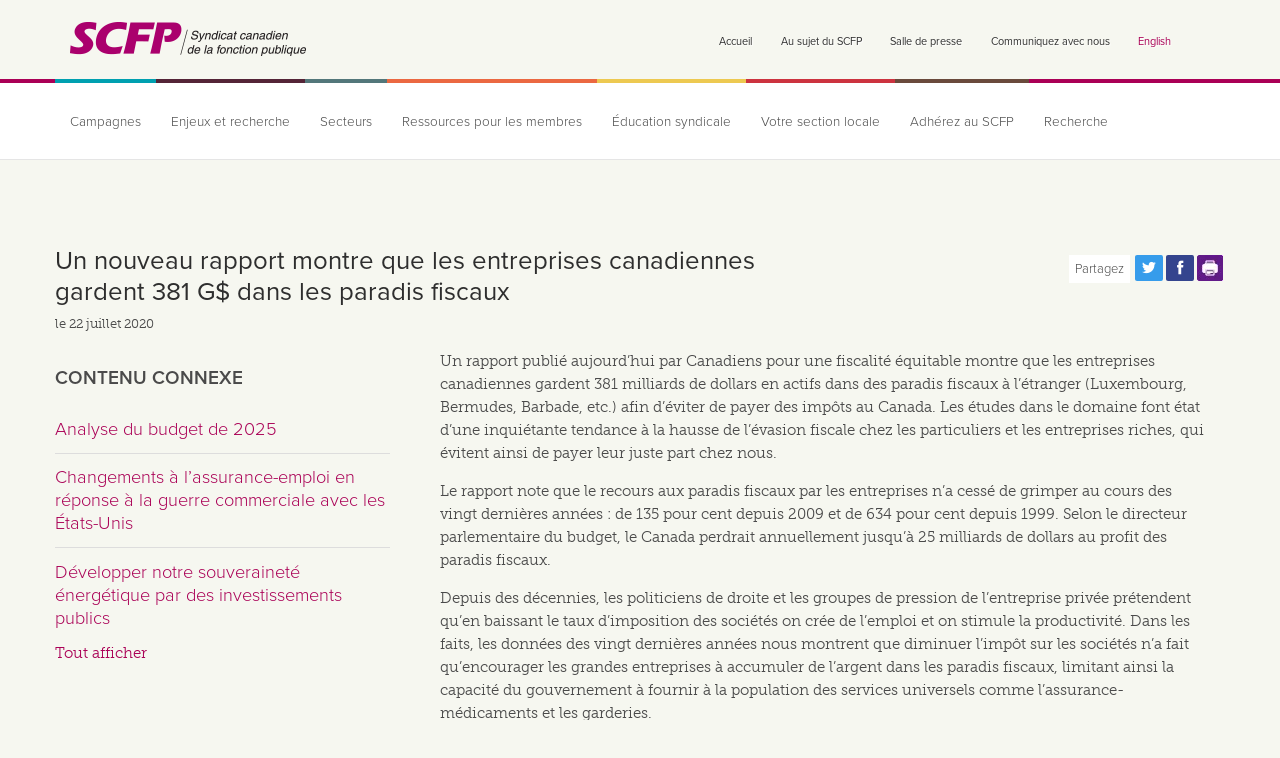

--- FILE ---
content_type: text/html; charset=utf-8
request_url: https://scfp.ca/un-nouveau-rapport-montre-que-les-entreprises-canadiennes-gardent-381-g-dans-les-paradis-fiscaux
body_size: 37102
content:
<!doctype html>

<!--[if IE 7]>    <html class="no-js ie7 oldie" lang="fr" 
  xmlns:fb="http://ogp.me/ns/fb#"
  xmlns:og="http://ogp.me/ns#"
  xmlns:article="http://ogp.me/ns/article#"
  xmlns:book="http://ogp.me/ns/book#"
  xmlns:profile="http://ogp.me/ns/profile#"
  xmlns:video="http://ogp.me/ns/video#"
  xmlns:product="http://ogp.me/ns/product#"  lang="fr" dir="ltr"> <![endif]-->
<!--[if IE 8]>    <html class="no-js ie8 oldie" lang="fr" 
  xmlns:fb="http://ogp.me/ns/fb#"
  xmlns:og="http://ogp.me/ns#"
  xmlns:article="http://ogp.me/ns/article#"
  xmlns:book="http://ogp.me/ns/book#"
  xmlns:profile="http://ogp.me/ns/profile#"
  xmlns:video="http://ogp.me/ns/video#"
  xmlns:product="http://ogp.me/ns/product#"  lang="fr" dir="ltr"> <![endif]-->
<!--[if IE 9]> <html class="no-js ie9" lang="fr" 
  xmlns:fb="http://ogp.me/ns/fb#"
  xmlns:og="http://ogp.me/ns#"
  xmlns:article="http://ogp.me/ns/article#"
  xmlns:book="http://ogp.me/ns/book#"
  xmlns:profile="http://ogp.me/ns/profile#"
  xmlns:video="http://ogp.me/ns/video#"
  xmlns:product="http://ogp.me/ns/product#"  lang="fr" dir="ltr"> <![endif]-->
<!--[if gt IE 9]><!--> <html class="no-js" lang="fr" 
  xmlns:fb="http://ogp.me/ns/fb#"
  xmlns:og="http://ogp.me/ns#"
  xmlns:article="http://ogp.me/ns/article#"
  xmlns:book="http://ogp.me/ns/book#"
  xmlns:profile="http://ogp.me/ns/profile#"
  xmlns:video="http://ogp.me/ns/video#"
  xmlns:product="http://ogp.me/ns/product#"  lang="fr" dir="ltr"> <!--<![endif]-->
<head>
<title>Un nouveau rapport montre que les entreprises canadiennes gardent 381 G$ dans les paradis fiscaux | Syndicat canadien de la fonction publique</title>
<meta http-equiv="Content-Type" content="text/html; charset=utf-8" />
<link rel="shortcut icon" href="https://scfp.ca/sites/default/themes/cupe_mothership/favicon.ico" />
<script>dataLayer = [{"entityType":"node","entityBundle":"basic_page","entityId":"65284","entityLabel":"Un nouveau rapport montre que les entreprises canadiennes gardent 381 G$ dans les paradis fiscaux","entityName":"ccarre","entityCreated":"1595435380","entityStatus":"1","entityTaxonomy":{"subject":"36 \u00c9conomie ","type":"66 Nouvelles ","cupe_ia":"112 Salle de presse ","format":"23 Text "},"drupalLanguage":"fr","userUid":0}];</script>
<meta property="og:image:width" content="1200" />
<meta property="og:image:height" content="630" />
<meta name="description" content="Un rapport publié aujourd’hui par Canadiens pour une fiscalité équitable montre que les entreprises canadiennes gardent 381 milliards de dollars en actifs dans des paradis fiscaux à l’étranger (Luxembourg, Bermudes, Barbade, etc.) afin d’éviter de payer des impôts au Canada." />
<meta name="generator" content="Drupal 7 (http://drupal.org)" />
<link rel="image_src" href="https://scfp.ca/sites/default/files/cdns_for_tax_fairness.jpg" />
<meta name="rights" content="© Syndicat canadien de la fonction publique." />
<link rel="canonical" href="https://scfp.ca/un-nouveau-rapport-montre-que-les-entreprises-canadiennes-gardent-381-g-dans-les-paradis-fiscaux" />
<link rel="shortlink" href="https://scfp.ca/node/65284" />
<meta property="fb:app_id" content="1458864651003658" />
<meta property="og:site_name" content="Syndicat canadien de la fonction publique" />
<meta property="og:type" content="article" />
<meta property="og:title" content="Un nouveau rapport montre que les entreprises canadiennes gardent 381 G$ dans les paradis fiscaux" />
<meta property="og:url" content="https://scfp.ca/un-nouveau-rapport-montre-que-les-entreprises-canadiennes-gardent-381-g-dans-les-paradis-fiscaux" />
<meta property="og:description" content="Un rapport publié aujourd’hui par Canadiens pour une fiscalité équitable montre que les entreprises canadiennes gardent 381 milliards de dollars en actifs dans des paradis fiscaux à l’étranger (Luxembourg, Bermudes, Barbade, etc.) afin d’éviter de payer des impôts au Canada." />
<meta property="og:image" content="https://scfp.ca/sites/default/files/cdns_for_tax_fairness.jpg" />
<meta property="og:image:secure_url" content="https://scfp.ca/sites/default/files/cdns_for_tax_fairness.jpg" />
<meta name="twitter:card" content="summary_large_image" />
<meta name="twitter:site" content="@scfpnat" />
<meta name="twitter:site:id" content="@scfpnat" />
<meta name="twitter:title" content="Un nouveau rapport montre que les entreprises canadiennes gardent 381 G$ dans les paradis fiscaux" />
<meta name="twitter:url" content="https://scfp.ca/un-nouveau-rapport-montre-que-les-entreprises-canadiennes-gardent-381-g-dans-les-paradis-fiscaux" />
<meta name="twitter:description" content="Un rapport publié aujourd’hui par Canadiens pour une fiscalité équitable montre que les entreprises canadiennes gardent 381 milliards de dollars en actifs dans des paradis fiscaux à l’étranger (Luxembourg, Bermudes, Barbade, etc.) afin d’éviter de payer des impôts au Canada." />
<meta name="twitter:image" content="https://scfp.ca/sites/default/files/cdns_for_tax_fairness.jpg" />
<link rel="apple-touch-icon" sizes="144x144" href="https://scfp.ca/sites/default/themes/cupe_mothership/apple-touch-icon-144x144.png"><link rel="apple-touch-icon" sizes="114x114" href="https://scfp.ca/sites/default/themes/cupe_mothership/apple-touch-icon-114x114.png">
<link rel="apple-touch-icon" sizes="72x72" href="https://scfp.ca/sites/default/themes/cupe_mothership/apple-touch-icon-72x72.png">
<link rel="apple-touch-icon" href="https://scfp.ca/sites/default/themes/cupe_mothership/apple-touch-icon.png">
<link rel="apple-touch-startup-image" href="https://scfp.ca/sites/default/themes/cupe_mothership/apple-startup.png">
<meta name="MobileOptimized" content="width">
<meta name="HandheldFriendly" content="true"><meta name="viewport" content="width=device-width, initial-scale=1"><meta http-equiv="cleartype" content="on">
<meta http-equiv="X-UA-Compatible" content="IE=edge,chrome=1"><script type="text/javascript">(window.NREUM||(NREUM={})).init={privacy:{cookies_enabled:true},ajax:{deny_list:["bam.nr-data.net"]},feature_flags:["soft_nav"],distributed_tracing:{enabled:true}};(window.NREUM||(NREUM={})).loader_config={agentID:"594337227",accountID:"3482286",trustKey:"66686",xpid:"VwIPU1RbDhAFUFhaBgAGX1Q=",licenseKey:"NRJS-c32ee76d12eac246731",applicationID:"549811190",browserID:"594337227"};;/*! For license information please see nr-loader-spa-1.308.0.min.js.LICENSE.txt */
(()=>{var e,t,r={384:(e,t,r)=>{"use strict";r.d(t,{NT:()=>a,US:()=>u,Zm:()=>o,bQ:()=>d,dV:()=>c,pV:()=>l});var n=r(6154),i=r(1863),s=r(1910);const a={beacon:"bam.nr-data.net",errorBeacon:"bam.nr-data.net"};function o(){return n.gm.NREUM||(n.gm.NREUM={}),void 0===n.gm.newrelic&&(n.gm.newrelic=n.gm.NREUM),n.gm.NREUM}function c(){let e=o();return e.o||(e.o={ST:n.gm.setTimeout,SI:n.gm.setImmediate||n.gm.setInterval,CT:n.gm.clearTimeout,XHR:n.gm.XMLHttpRequest,REQ:n.gm.Request,EV:n.gm.Event,PR:n.gm.Promise,MO:n.gm.MutationObserver,FETCH:n.gm.fetch,WS:n.gm.WebSocket},(0,s.i)(...Object.values(e.o))),e}function d(e,t){let r=o();r.initializedAgents??={},t.initializedAt={ms:(0,i.t)(),date:new Date},r.initializedAgents[e]=t}function u(e,t){o()[e]=t}function l(){return function(){let e=o();const t=e.info||{};e.info={beacon:a.beacon,errorBeacon:a.errorBeacon,...t}}(),function(){let e=o();const t=e.init||{};e.init={...t}}(),c(),function(){let e=o();const t=e.loader_config||{};e.loader_config={...t}}(),o()}},782:(e,t,r)=>{"use strict";r.d(t,{T:()=>n});const n=r(860).K7.pageViewTiming},860:(e,t,r)=>{"use strict";r.d(t,{$J:()=>u,K7:()=>c,P3:()=>d,XX:()=>i,Yy:()=>o,df:()=>s,qY:()=>n,v4:()=>a});const n="events",i="jserrors",s="browser/blobs",a="rum",o="browser/logs",c={ajax:"ajax",genericEvents:"generic_events",jserrors:i,logging:"logging",metrics:"metrics",pageAction:"page_action",pageViewEvent:"page_view_event",pageViewTiming:"page_view_timing",sessionReplay:"session_replay",sessionTrace:"session_trace",softNav:"soft_navigations",spa:"spa"},d={[c.pageViewEvent]:1,[c.pageViewTiming]:2,[c.metrics]:3,[c.jserrors]:4,[c.spa]:5,[c.ajax]:6,[c.sessionTrace]:7,[c.softNav]:8,[c.sessionReplay]:9,[c.logging]:10,[c.genericEvents]:11},u={[c.pageViewEvent]:a,[c.pageViewTiming]:n,[c.ajax]:n,[c.spa]:n,[c.softNav]:n,[c.metrics]:i,[c.jserrors]:i,[c.sessionTrace]:s,[c.sessionReplay]:s,[c.logging]:o,[c.genericEvents]:"ins"}},944:(e,t,r)=>{"use strict";r.d(t,{R:()=>i});var n=r(3241);function i(e,t){"function"==typeof console.debug&&(console.debug("New Relic Warning: https://github.com/newrelic/newrelic-browser-agent/blob/main/docs/warning-codes.md#".concat(e),t),(0,n.W)({agentIdentifier:null,drained:null,type:"data",name:"warn",feature:"warn",data:{code:e,secondary:t}}))}},993:(e,t,r)=>{"use strict";r.d(t,{A$:()=>s,ET:()=>a,TZ:()=>o,p_:()=>i});var n=r(860);const i={ERROR:"ERROR",WARN:"WARN",INFO:"INFO",DEBUG:"DEBUG",TRACE:"TRACE"},s={OFF:0,ERROR:1,WARN:2,INFO:3,DEBUG:4,TRACE:5},a="log",o=n.K7.logging},1541:(e,t,r)=>{"use strict";r.d(t,{U:()=>i,f:()=>n});const n={MFE:"MFE",BA:"BA"};function i(e,t){if(2!==t?.harvestEndpointVersion)return{};const r=t.agentRef.runtime.appMetadata.agents[0].entityGuid;return e?{"source.id":e.id,"source.name":e.name,"source.type":e.type,"parent.id":e.parent?.id||r,"parent.type":e.parent?.type||n.BA}:{"entity.guid":r,appId:t.agentRef.info.applicationID}}},1687:(e,t,r)=>{"use strict";r.d(t,{Ak:()=>d,Ze:()=>h,x3:()=>u});var n=r(3241),i=r(7836),s=r(3606),a=r(860),o=r(2646);const c={};function d(e,t){const r={staged:!1,priority:a.P3[t]||0};l(e),c[e].get(t)||c[e].set(t,r)}function u(e,t){e&&c[e]&&(c[e].get(t)&&c[e].delete(t),p(e,t,!1),c[e].size&&f(e))}function l(e){if(!e)throw new Error("agentIdentifier required");c[e]||(c[e]=new Map)}function h(e="",t="feature",r=!1){if(l(e),!e||!c[e].get(t)||r)return p(e,t);c[e].get(t).staged=!0,f(e)}function f(e){const t=Array.from(c[e]);t.every(([e,t])=>t.staged)&&(t.sort((e,t)=>e[1].priority-t[1].priority),t.forEach(([t])=>{c[e].delete(t),p(e,t)}))}function p(e,t,r=!0){const a=e?i.ee.get(e):i.ee,c=s.i.handlers;if(!a.aborted&&a.backlog&&c){if((0,n.W)({agentIdentifier:e,type:"lifecycle",name:"drain",feature:t}),r){const e=a.backlog[t],r=c[t];if(r){for(let t=0;e&&t<e.length;++t)g(e[t],r);Object.entries(r).forEach(([e,t])=>{Object.values(t||{}).forEach(t=>{t[0]?.on&&t[0]?.context()instanceof o.y&&t[0].on(e,t[1])})})}}a.isolatedBacklog||delete c[t],a.backlog[t]=null,a.emit("drain-"+t,[])}}function g(e,t){var r=e[1];Object.values(t[r]||{}).forEach(t=>{var r=e[0];if(t[0]===r){var n=t[1],i=e[3],s=e[2];n.apply(i,s)}})}},1738:(e,t,r)=>{"use strict";r.d(t,{U:()=>f,Y:()=>h});var n=r(3241),i=r(9908),s=r(1863),a=r(944),o=r(5701),c=r(3969),d=r(8362),u=r(860),l=r(4261);function h(e,t,r,s){const h=s||r;!h||h[e]&&h[e]!==d.d.prototype[e]||(h[e]=function(){(0,i.p)(c.xV,["API/"+e+"/called"],void 0,u.K7.metrics,r.ee),(0,n.W)({agentIdentifier:r.agentIdentifier,drained:!!o.B?.[r.agentIdentifier],type:"data",name:"api",feature:l.Pl+e,data:{}});try{return t.apply(this,arguments)}catch(e){(0,a.R)(23,e)}})}function f(e,t,r,n,a){const o=e.info;null===r?delete o.jsAttributes[t]:o.jsAttributes[t]=r,(a||null===r)&&(0,i.p)(l.Pl+n,[(0,s.t)(),t,r],void 0,"session",e.ee)}},1741:(e,t,r)=>{"use strict";r.d(t,{W:()=>s});var n=r(944),i=r(4261);class s{#e(e,...t){if(this[e]!==s.prototype[e])return this[e](...t);(0,n.R)(35,e)}addPageAction(e,t){return this.#e(i.hG,e,t)}register(e){return this.#e(i.eY,e)}recordCustomEvent(e,t){return this.#e(i.fF,e,t)}setPageViewName(e,t){return this.#e(i.Fw,e,t)}setCustomAttribute(e,t,r){return this.#e(i.cD,e,t,r)}noticeError(e,t){return this.#e(i.o5,e,t)}setUserId(e,t=!1){return this.#e(i.Dl,e,t)}setApplicationVersion(e){return this.#e(i.nb,e)}setErrorHandler(e){return this.#e(i.bt,e)}addRelease(e,t){return this.#e(i.k6,e,t)}log(e,t){return this.#e(i.$9,e,t)}start(){return this.#e(i.d3)}finished(e){return this.#e(i.BL,e)}recordReplay(){return this.#e(i.CH)}pauseReplay(){return this.#e(i.Tb)}addToTrace(e){return this.#e(i.U2,e)}setCurrentRouteName(e){return this.#e(i.PA,e)}interaction(e){return this.#e(i.dT,e)}wrapLogger(e,t,r){return this.#e(i.Wb,e,t,r)}measure(e,t){return this.#e(i.V1,e,t)}consent(e){return this.#e(i.Pv,e)}}},1863:(e,t,r)=>{"use strict";function n(){return Math.floor(performance.now())}r.d(t,{t:()=>n})},1910:(e,t,r)=>{"use strict";r.d(t,{i:()=>s});var n=r(944);const i=new Map;function s(...e){return e.every(e=>{if(i.has(e))return i.get(e);const t="function"==typeof e?e.toString():"",r=t.includes("[native code]"),s=t.includes("nrWrapper");return r||s||(0,n.R)(64,e?.name||t),i.set(e,r),r})}},2555:(e,t,r)=>{"use strict";r.d(t,{D:()=>o,f:()=>a});var n=r(384),i=r(8122);const s={beacon:n.NT.beacon,errorBeacon:n.NT.errorBeacon,licenseKey:void 0,applicationID:void 0,sa:void 0,queueTime:void 0,applicationTime:void 0,ttGuid:void 0,user:void 0,account:void 0,product:void 0,extra:void 0,jsAttributes:{},userAttributes:void 0,atts:void 0,transactionName:void 0,tNamePlain:void 0};function a(e){try{return!!e.licenseKey&&!!e.errorBeacon&&!!e.applicationID}catch(e){return!1}}const o=e=>(0,i.a)(e,s)},2614:(e,t,r)=>{"use strict";r.d(t,{BB:()=>a,H3:()=>n,g:()=>d,iL:()=>c,tS:()=>o,uh:()=>i,wk:()=>s});const n="NRBA",i="SESSION",s=144e5,a=18e5,o={STARTED:"session-started",PAUSE:"session-pause",RESET:"session-reset",RESUME:"session-resume",UPDATE:"session-update"},c={SAME_TAB:"same-tab",CROSS_TAB:"cross-tab"},d={OFF:0,FULL:1,ERROR:2}},2646:(e,t,r)=>{"use strict";r.d(t,{y:()=>n});class n{constructor(e){this.contextId=e}}},2843:(e,t,r)=>{"use strict";r.d(t,{G:()=>s,u:()=>i});var n=r(3878);function i(e,t=!1,r,i){(0,n.DD)("visibilitychange",function(){if(t)return void("hidden"===document.visibilityState&&e());e(document.visibilityState)},r,i)}function s(e,t,r){(0,n.sp)("pagehide",e,t,r)}},3241:(e,t,r)=>{"use strict";r.d(t,{W:()=>s});var n=r(6154);const i="newrelic";function s(e={}){try{n.gm.dispatchEvent(new CustomEvent(i,{detail:e}))}catch(e){}}},3304:(e,t,r)=>{"use strict";r.d(t,{A:()=>s});var n=r(7836);const i=()=>{const e=new WeakSet;return(t,r)=>{if("object"==typeof r&&null!==r){if(e.has(r))return;e.add(r)}return r}};function s(e){try{return JSON.stringify(e,i())??""}catch(e){try{n.ee.emit("internal-error",[e])}catch(e){}return""}}},3333:(e,t,r)=>{"use strict";r.d(t,{$v:()=>u,TZ:()=>n,Xh:()=>c,Zp:()=>i,kd:()=>d,mq:()=>o,nf:()=>a,qN:()=>s});const n=r(860).K7.genericEvents,i=["auxclick","click","copy","keydown","paste","scrollend"],s=["focus","blur"],a=4,o=1e3,c=2e3,d=["PageAction","UserAction","BrowserPerformance"],u={RESOURCES:"experimental.resources",REGISTER:"register"}},3434:(e,t,r)=>{"use strict";r.d(t,{Jt:()=>s,YM:()=>d});var n=r(7836),i=r(5607);const s="nr@original:".concat(i.W),a=50;var o=Object.prototype.hasOwnProperty,c=!1;function d(e,t){return e||(e=n.ee),r.inPlace=function(e,t,n,i,s){n||(n="");const a="-"===n.charAt(0);for(let o=0;o<t.length;o++){const c=t[o],d=e[c];l(d)||(e[c]=r(d,a?c+n:n,i,c,s))}},r.flag=s,r;function r(t,r,n,c,d){return l(t)?t:(r||(r=""),nrWrapper[s]=t,function(e,t,r){if(Object.defineProperty&&Object.keys)try{return Object.keys(e).forEach(function(r){Object.defineProperty(t,r,{get:function(){return e[r]},set:function(t){return e[r]=t,t}})}),t}catch(e){u([e],r)}for(var n in e)o.call(e,n)&&(t[n]=e[n])}(t,nrWrapper,e),nrWrapper);function nrWrapper(){var s,o,l,h;let f;try{o=this,s=[...arguments],l="function"==typeof n?n(s,o):n||{}}catch(t){u([t,"",[s,o,c],l],e)}i(r+"start",[s,o,c],l,d);const p=performance.now();let g;try{return h=t.apply(o,s),g=performance.now(),h}catch(e){throw g=performance.now(),i(r+"err",[s,o,e],l,d),f=e,f}finally{const e=g-p,t={start:p,end:g,duration:e,isLongTask:e>=a,methodName:c,thrownError:f};t.isLongTask&&i("long-task",[t,o],l,d),i(r+"end",[s,o,h],l,d)}}}function i(r,n,i,s){if(!c||t){var a=c;c=!0;try{e.emit(r,n,i,t,s)}catch(t){u([t,r,n,i],e)}c=a}}}function u(e,t){t||(t=n.ee);try{t.emit("internal-error",e)}catch(e){}}function l(e){return!(e&&"function"==typeof e&&e.apply&&!e[s])}},3606:(e,t,r)=>{"use strict";r.d(t,{i:()=>s});var n=r(9908);s.on=a;var i=s.handlers={};function s(e,t,r,s){a(s||n.d,i,e,t,r)}function a(e,t,r,i,s){s||(s="feature"),e||(e=n.d);var a=t[s]=t[s]||{};(a[r]=a[r]||[]).push([e,i])}},3738:(e,t,r)=>{"use strict";r.d(t,{He:()=>i,Kp:()=>o,Lc:()=>d,Rz:()=>u,TZ:()=>n,bD:()=>s,d3:()=>a,jx:()=>l,sl:()=>h,uP:()=>c});const n=r(860).K7.sessionTrace,i="bstResource",s="resource",a="-start",o="-end",c="fn"+a,d="fn"+o,u="pushState",l=1e3,h=3e4},3785:(e,t,r)=>{"use strict";r.d(t,{R:()=>c,b:()=>d});var n=r(9908),i=r(1863),s=r(860),a=r(3969),o=r(993);function c(e,t,r={},c=o.p_.INFO,d=!0,u,l=(0,i.t)()){(0,n.p)(a.xV,["API/logging/".concat(c.toLowerCase(),"/called")],void 0,s.K7.metrics,e),(0,n.p)(o.ET,[l,t,r,c,d,u],void 0,s.K7.logging,e)}function d(e){return"string"==typeof e&&Object.values(o.p_).some(t=>t===e.toUpperCase().trim())}},3878:(e,t,r)=>{"use strict";function n(e,t){return{capture:e,passive:!1,signal:t}}function i(e,t,r=!1,i){window.addEventListener(e,t,n(r,i))}function s(e,t,r=!1,i){document.addEventListener(e,t,n(r,i))}r.d(t,{DD:()=>s,jT:()=>n,sp:()=>i})},3962:(e,t,r)=>{"use strict";r.d(t,{AM:()=>a,O2:()=>l,OV:()=>s,Qu:()=>h,TZ:()=>c,ih:()=>f,pP:()=>o,t1:()=>u,tC:()=>i,wD:()=>d});var n=r(860);const i=["click","keydown","submit"],s="popstate",a="api",o="initialPageLoad",c=n.K7.softNav,d=5e3,u=500,l={INITIAL_PAGE_LOAD:"",ROUTE_CHANGE:1,UNSPECIFIED:2},h={INTERACTION:1,AJAX:2,CUSTOM_END:3,CUSTOM_TRACER:4},f={IP:"in progress",PF:"pending finish",FIN:"finished",CAN:"cancelled"}},3969:(e,t,r)=>{"use strict";r.d(t,{TZ:()=>n,XG:()=>o,rs:()=>i,xV:()=>a,z_:()=>s});const n=r(860).K7.metrics,i="sm",s="cm",a="storeSupportabilityMetrics",o="storeEventMetrics"},4234:(e,t,r)=>{"use strict";r.d(t,{W:()=>s});var n=r(7836),i=r(1687);class s{constructor(e,t){this.agentIdentifier=e,this.ee=n.ee.get(e),this.featureName=t,this.blocked=!1}deregisterDrain(){(0,i.x3)(this.agentIdentifier,this.featureName)}}},4261:(e,t,r)=>{"use strict";r.d(t,{$9:()=>u,BL:()=>c,CH:()=>p,Dl:()=>R,Fw:()=>w,PA:()=>v,Pl:()=>n,Pv:()=>A,Tb:()=>h,U2:()=>a,V1:()=>E,Wb:()=>T,bt:()=>y,cD:()=>b,d3:()=>x,dT:()=>d,eY:()=>g,fF:()=>f,hG:()=>s,hw:()=>i,k6:()=>o,nb:()=>m,o5:()=>l});const n="api-",i=n+"ixn-",s="addPageAction",a="addToTrace",o="addRelease",c="finished",d="interaction",u="log",l="noticeError",h="pauseReplay",f="recordCustomEvent",p="recordReplay",g="register",m="setApplicationVersion",v="setCurrentRouteName",b="setCustomAttribute",y="setErrorHandler",w="setPageViewName",R="setUserId",x="start",T="wrapLogger",E="measure",A="consent"},5205:(e,t,r)=>{"use strict";r.d(t,{j:()=>S});var n=r(384),i=r(1741);var s=r(2555),a=r(3333);const o=e=>{if(!e||"string"!=typeof e)return!1;try{document.createDocumentFragment().querySelector(e)}catch{return!1}return!0};var c=r(2614),d=r(944),u=r(8122);const l="[data-nr-mask]",h=e=>(0,u.a)(e,(()=>{const e={feature_flags:[],experimental:{allow_registered_children:!1,resources:!1},mask_selector:"*",block_selector:"[data-nr-block]",mask_input_options:{color:!1,date:!1,"datetime-local":!1,email:!1,month:!1,number:!1,range:!1,search:!1,tel:!1,text:!1,time:!1,url:!1,week:!1,textarea:!1,select:!1,password:!0}};return{ajax:{deny_list:void 0,block_internal:!0,enabled:!0,autoStart:!0},api:{get allow_registered_children(){return e.feature_flags.includes(a.$v.REGISTER)||e.experimental.allow_registered_children},set allow_registered_children(t){e.experimental.allow_registered_children=t},duplicate_registered_data:!1},browser_consent_mode:{enabled:!1},distributed_tracing:{enabled:void 0,exclude_newrelic_header:void 0,cors_use_newrelic_header:void 0,cors_use_tracecontext_headers:void 0,allowed_origins:void 0},get feature_flags(){return e.feature_flags},set feature_flags(t){e.feature_flags=t},generic_events:{enabled:!0,autoStart:!0},harvest:{interval:30},jserrors:{enabled:!0,autoStart:!0},logging:{enabled:!0,autoStart:!0},metrics:{enabled:!0,autoStart:!0},obfuscate:void 0,page_action:{enabled:!0},page_view_event:{enabled:!0,autoStart:!0},page_view_timing:{enabled:!0,autoStart:!0},performance:{capture_marks:!1,capture_measures:!1,capture_detail:!0,resources:{get enabled(){return e.feature_flags.includes(a.$v.RESOURCES)||e.experimental.resources},set enabled(t){e.experimental.resources=t},asset_types:[],first_party_domains:[],ignore_newrelic:!0}},privacy:{cookies_enabled:!0},proxy:{assets:void 0,beacon:void 0},session:{expiresMs:c.wk,inactiveMs:c.BB},session_replay:{autoStart:!0,enabled:!1,preload:!1,sampling_rate:10,error_sampling_rate:100,collect_fonts:!1,inline_images:!1,fix_stylesheets:!0,mask_all_inputs:!0,get mask_text_selector(){return e.mask_selector},set mask_text_selector(t){o(t)?e.mask_selector="".concat(t,",").concat(l):""===t||null===t?e.mask_selector=l:(0,d.R)(5,t)},get block_class(){return"nr-block"},get ignore_class(){return"nr-ignore"},get mask_text_class(){return"nr-mask"},get block_selector(){return e.block_selector},set block_selector(t){o(t)?e.block_selector+=",".concat(t):""!==t&&(0,d.R)(6,t)},get mask_input_options(){return e.mask_input_options},set mask_input_options(t){t&&"object"==typeof t?e.mask_input_options={...t,password:!0}:(0,d.R)(7,t)}},session_trace:{enabled:!0,autoStart:!0},soft_navigations:{enabled:!0,autoStart:!0},spa:{enabled:!0,autoStart:!0},ssl:void 0,user_actions:{enabled:!0,elementAttributes:["id","className","tagName","type"]}}})());var f=r(6154),p=r(9324);let g=0;const m={buildEnv:p.F3,distMethod:p.Xs,version:p.xv,originTime:f.WN},v={consented:!1},b={appMetadata:{},get consented(){return this.session?.state?.consent||v.consented},set consented(e){v.consented=e},customTransaction:void 0,denyList:void 0,disabled:!1,harvester:void 0,isolatedBacklog:!1,isRecording:!1,loaderType:void 0,maxBytes:3e4,obfuscator:void 0,onerror:void 0,ptid:void 0,releaseIds:{},session:void 0,timeKeeper:void 0,registeredEntities:[],jsAttributesMetadata:{bytes:0},get harvestCount(){return++g}},y=e=>{const t=(0,u.a)(e,b),r=Object.keys(m).reduce((e,t)=>(e[t]={value:m[t],writable:!1,configurable:!0,enumerable:!0},e),{});return Object.defineProperties(t,r)};var w=r(5701);const R=e=>{const t=e.startsWith("http");e+="/",r.p=t?e:"https://"+e};var x=r(7836),T=r(3241);const E={accountID:void 0,trustKey:void 0,agentID:void 0,licenseKey:void 0,applicationID:void 0,xpid:void 0},A=e=>(0,u.a)(e,E),_=new Set;function S(e,t={},r,a){let{init:o,info:c,loader_config:d,runtime:u={},exposed:l=!0}=t;if(!c){const e=(0,n.pV)();o=e.init,c=e.info,d=e.loader_config}e.init=h(o||{}),e.loader_config=A(d||{}),c.jsAttributes??={},f.bv&&(c.jsAttributes.isWorker=!0),e.info=(0,s.D)(c);const p=e.init,g=[c.beacon,c.errorBeacon];_.has(e.agentIdentifier)||(p.proxy.assets&&(R(p.proxy.assets),g.push(p.proxy.assets)),p.proxy.beacon&&g.push(p.proxy.beacon),e.beacons=[...g],function(e){const t=(0,n.pV)();Object.getOwnPropertyNames(i.W.prototype).forEach(r=>{const n=i.W.prototype[r];if("function"!=typeof n||"constructor"===n)return;let s=t[r];e[r]&&!1!==e.exposed&&"micro-agent"!==e.runtime?.loaderType&&(t[r]=(...t)=>{const n=e[r](...t);return s?s(...t):n})})}(e),(0,n.US)("activatedFeatures",w.B)),u.denyList=[...p.ajax.deny_list||[],...p.ajax.block_internal?g:[]],u.ptid=e.agentIdentifier,u.loaderType=r,e.runtime=y(u),_.has(e.agentIdentifier)||(e.ee=x.ee.get(e.agentIdentifier),e.exposed=l,(0,T.W)({agentIdentifier:e.agentIdentifier,drained:!!w.B?.[e.agentIdentifier],type:"lifecycle",name:"initialize",feature:void 0,data:e.config})),_.add(e.agentIdentifier)}},5270:(e,t,r)=>{"use strict";r.d(t,{Aw:()=>a,SR:()=>s,rF:()=>o});var n=r(384),i=r(7767);function s(e){return!!(0,n.dV)().o.MO&&(0,i.V)(e)&&!0===e?.session_trace.enabled}function a(e){return!0===e?.session_replay.preload&&s(e)}function o(e,t){try{if("string"==typeof t?.type){if("password"===t.type.toLowerCase())return"*".repeat(e?.length||0);if(void 0!==t?.dataset?.nrUnmask||t?.classList?.contains("nr-unmask"))return e}}catch(e){}return"string"==typeof e?e.replace(/[\S]/g,"*"):"*".repeat(e?.length||0)}},5289:(e,t,r)=>{"use strict";r.d(t,{GG:()=>a,Qr:()=>c,sB:()=>o});var n=r(3878),i=r(6389);function s(){return"undefined"==typeof document||"complete"===document.readyState}function a(e,t){if(s())return e();const r=(0,i.J)(e),a=setInterval(()=>{s()&&(clearInterval(a),r())},500);(0,n.sp)("load",r,t)}function o(e){if(s())return e();(0,n.DD)("DOMContentLoaded",e)}function c(e){if(s())return e();(0,n.sp)("popstate",e)}},5607:(e,t,r)=>{"use strict";r.d(t,{W:()=>n});const n=(0,r(9566).bz)()},5701:(e,t,r)=>{"use strict";r.d(t,{B:()=>s,t:()=>a});var n=r(3241);const i=new Set,s={};function a(e,t){const r=t.agentIdentifier;s[r]??={},e&&"object"==typeof e&&(i.has(r)||(t.ee.emit("rumresp",[e]),s[r]=e,i.add(r),(0,n.W)({agentIdentifier:r,loaded:!0,drained:!0,type:"lifecycle",name:"load",feature:void 0,data:e})))}},6154:(e,t,r)=>{"use strict";r.d(t,{OF:()=>d,RI:()=>i,WN:()=>h,bv:()=>s,eN:()=>f,gm:()=>a,lR:()=>l,m:()=>c,mw:()=>o,sb:()=>u});var n=r(1863);const i="undefined"!=typeof window&&!!window.document,s="undefined"!=typeof WorkerGlobalScope&&("undefined"!=typeof self&&self instanceof WorkerGlobalScope&&self.navigator instanceof WorkerNavigator||"undefined"!=typeof globalThis&&globalThis instanceof WorkerGlobalScope&&globalThis.navigator instanceof WorkerNavigator),a=i?window:"undefined"!=typeof WorkerGlobalScope&&("undefined"!=typeof self&&self instanceof WorkerGlobalScope&&self||"undefined"!=typeof globalThis&&globalThis instanceof WorkerGlobalScope&&globalThis),o=Boolean("hidden"===a?.document?.visibilityState),c=""+a?.location,d=/iPad|iPhone|iPod/.test(a.navigator?.userAgent),u=d&&"undefined"==typeof SharedWorker,l=(()=>{const e=a.navigator?.userAgent?.match(/Firefox[/\s](\d+\.\d+)/);return Array.isArray(e)&&e.length>=2?+e[1]:0})(),h=Date.now()-(0,n.t)(),f=()=>"undefined"!=typeof PerformanceNavigationTiming&&a?.performance?.getEntriesByType("navigation")?.[0]?.responseStart},6344:(e,t,r)=>{"use strict";r.d(t,{BB:()=>u,Qb:()=>l,TZ:()=>i,Ug:()=>a,Vh:()=>s,_s:()=>o,bc:()=>d,yP:()=>c});var n=r(2614);const i=r(860).K7.sessionReplay,s="errorDuringReplay",a=.12,o={DomContentLoaded:0,Load:1,FullSnapshot:2,IncrementalSnapshot:3,Meta:4,Custom:5},c={[n.g.ERROR]:15e3,[n.g.FULL]:3e5,[n.g.OFF]:0},d={RESET:{message:"Session was reset",sm:"Reset"},IMPORT:{message:"Recorder failed to import",sm:"Import"},TOO_MANY:{message:"429: Too Many Requests",sm:"Too-Many"},TOO_BIG:{message:"Payload was too large",sm:"Too-Big"},CROSS_TAB:{message:"Session Entity was set to OFF on another tab",sm:"Cross-Tab"},ENTITLEMENTS:{message:"Session Replay is not allowed and will not be started",sm:"Entitlement"}},u=5e3,l={API:"api",RESUME:"resume",SWITCH_TO_FULL:"switchToFull",INITIALIZE:"initialize",PRELOAD:"preload"}},6389:(e,t,r)=>{"use strict";function n(e,t=500,r={}){const n=r?.leading||!1;let i;return(...r)=>{n&&void 0===i&&(e.apply(this,r),i=setTimeout(()=>{i=clearTimeout(i)},t)),n||(clearTimeout(i),i=setTimeout(()=>{e.apply(this,r)},t))}}function i(e){let t=!1;return(...r)=>{t||(t=!0,e.apply(this,r))}}r.d(t,{J:()=>i,s:()=>n})},6630:(e,t,r)=>{"use strict";r.d(t,{T:()=>n});const n=r(860).K7.pageViewEvent},6774:(e,t,r)=>{"use strict";r.d(t,{T:()=>n});const n=r(860).K7.jserrors},7295:(e,t,r)=>{"use strict";r.d(t,{Xv:()=>a,gX:()=>i,iW:()=>s});var n=[];function i(e){if(!e||s(e))return!1;if(0===n.length)return!0;if("*"===n[0].hostname)return!1;for(var t=0;t<n.length;t++){var r=n[t];if(r.hostname.test(e.hostname)&&r.pathname.test(e.pathname))return!1}return!0}function s(e){return void 0===e.hostname}function a(e){if(n=[],e&&e.length)for(var t=0;t<e.length;t++){let r=e[t];if(!r)continue;if("*"===r)return void(n=[{hostname:"*"}]);0===r.indexOf("http://")?r=r.substring(7):0===r.indexOf("https://")&&(r=r.substring(8));const i=r.indexOf("/");let s,a;i>0?(s=r.substring(0,i),a=r.substring(i)):(s=r,a="*");let[c]=s.split(":");n.push({hostname:o(c),pathname:o(a,!0)})}}function o(e,t=!1){const r=e.replace(/[.+?^${}()|[\]\\]/g,e=>"\\"+e).replace(/\*/g,".*?");return new RegExp((t?"^":"")+r+"$")}},7485:(e,t,r)=>{"use strict";r.d(t,{D:()=>i});var n=r(6154);function i(e){if(0===(e||"").indexOf("data:"))return{protocol:"data"};try{const t=new URL(e,location.href),r={port:t.port,hostname:t.hostname,pathname:t.pathname,search:t.search,protocol:t.protocol.slice(0,t.protocol.indexOf(":")),sameOrigin:t.protocol===n.gm?.location?.protocol&&t.host===n.gm?.location?.host};return r.port&&""!==r.port||("http:"===t.protocol&&(r.port="80"),"https:"===t.protocol&&(r.port="443")),r.pathname&&""!==r.pathname?r.pathname.startsWith("/")||(r.pathname="/".concat(r.pathname)):r.pathname="/",r}catch(e){return{}}}},7699:(e,t,r)=>{"use strict";r.d(t,{It:()=>s,KC:()=>o,No:()=>i,qh:()=>a});var n=r(860);const i=16e3,s=1e6,a="SESSION_ERROR",o={[n.K7.logging]:!0,[n.K7.genericEvents]:!1,[n.K7.jserrors]:!1,[n.K7.ajax]:!1}},7767:(e,t,r)=>{"use strict";r.d(t,{V:()=>i});var n=r(6154);const i=e=>n.RI&&!0===e?.privacy.cookies_enabled},7836:(e,t,r)=>{"use strict";r.d(t,{P:()=>o,ee:()=>c});var n=r(384),i=r(8990),s=r(2646),a=r(5607);const o="nr@context:".concat(a.W),c=function e(t,r){var n={},a={},u={},l=!1;try{l=16===r.length&&d.initializedAgents?.[r]?.runtime.isolatedBacklog}catch(e){}var h={on:p,addEventListener:p,removeEventListener:function(e,t){var r=n[e];if(!r)return;for(var i=0;i<r.length;i++)r[i]===t&&r.splice(i,1)},emit:function(e,r,n,i,s){!1!==s&&(s=!0);if(c.aborted&&!i)return;t&&s&&t.emit(e,r,n);var o=f(n);g(e).forEach(e=>{e.apply(o,r)});var d=v()[a[e]];d&&d.push([h,e,r,o]);return o},get:m,listeners:g,context:f,buffer:function(e,t){const r=v();if(t=t||"feature",h.aborted)return;Object.entries(e||{}).forEach(([e,n])=>{a[n]=t,t in r||(r[t]=[])})},abort:function(){h._aborted=!0,Object.keys(h.backlog).forEach(e=>{delete h.backlog[e]})},isBuffering:function(e){return!!v()[a[e]]},debugId:r,backlog:l?{}:t&&"object"==typeof t.backlog?t.backlog:{},isolatedBacklog:l};return Object.defineProperty(h,"aborted",{get:()=>{let e=h._aborted||!1;return e||(t&&(e=t.aborted),e)}}),h;function f(e){return e&&e instanceof s.y?e:e?(0,i.I)(e,o,()=>new s.y(o)):new s.y(o)}function p(e,t){n[e]=g(e).concat(t)}function g(e){return n[e]||[]}function m(t){return u[t]=u[t]||e(h,t)}function v(){return h.backlog}}(void 0,"globalEE"),d=(0,n.Zm)();d.ee||(d.ee=c)},8122:(e,t,r)=>{"use strict";r.d(t,{a:()=>i});var n=r(944);function i(e,t){try{if(!e||"object"!=typeof e)return(0,n.R)(3);if(!t||"object"!=typeof t)return(0,n.R)(4);const r=Object.create(Object.getPrototypeOf(t),Object.getOwnPropertyDescriptors(t)),s=0===Object.keys(r).length?e:r;for(let a in s)if(void 0!==e[a])try{if(null===e[a]){r[a]=null;continue}Array.isArray(e[a])&&Array.isArray(t[a])?r[a]=Array.from(new Set([...e[a],...t[a]])):"object"==typeof e[a]&&"object"==typeof t[a]?r[a]=i(e[a],t[a]):r[a]=e[a]}catch(e){r[a]||(0,n.R)(1,e)}return r}catch(e){(0,n.R)(2,e)}}},8139:(e,t,r)=>{"use strict";r.d(t,{u:()=>h});var n=r(7836),i=r(3434),s=r(8990),a=r(6154);const o={},c=a.gm.XMLHttpRequest,d="addEventListener",u="removeEventListener",l="nr@wrapped:".concat(n.P);function h(e){var t=function(e){return(e||n.ee).get("events")}(e);if(o[t.debugId]++)return t;o[t.debugId]=1;var r=(0,i.YM)(t,!0);function h(e){r.inPlace(e,[d,u],"-",p)}function p(e,t){return e[1]}return"getPrototypeOf"in Object&&(a.RI&&f(document,h),c&&f(c.prototype,h),f(a.gm,h)),t.on(d+"-start",function(e,t){var n=e[1];if(null!==n&&("function"==typeof n||"object"==typeof n)&&"newrelic"!==e[0]){var i=(0,s.I)(n,l,function(){var e={object:function(){if("function"!=typeof n.handleEvent)return;return n.handleEvent.apply(n,arguments)},function:n}[typeof n];return e?r(e,"fn-",null,e.name||"anonymous"):n});this.wrapped=e[1]=i}}),t.on(u+"-start",function(e){e[1]=this.wrapped||e[1]}),t}function f(e,t,...r){let n=e;for(;"object"==typeof n&&!Object.prototype.hasOwnProperty.call(n,d);)n=Object.getPrototypeOf(n);n&&t(n,...r)}},8362:(e,t,r)=>{"use strict";r.d(t,{d:()=>s});var n=r(9566),i=r(1741);class s extends i.W{agentIdentifier=(0,n.LA)(16)}},8374:(e,t,r)=>{r.nc=(()=>{try{return document?.currentScript?.nonce}catch(e){}return""})()},8990:(e,t,r)=>{"use strict";r.d(t,{I:()=>i});var n=Object.prototype.hasOwnProperty;function i(e,t,r){if(n.call(e,t))return e[t];var i=r();if(Object.defineProperty&&Object.keys)try{return Object.defineProperty(e,t,{value:i,writable:!0,enumerable:!1}),i}catch(e){}return e[t]=i,i}},9119:(e,t,r)=>{"use strict";r.d(t,{L:()=>s});var n=/([^?#]*)[^#]*(#[^?]*|$).*/,i=/([^?#]*)().*/;function s(e,t){return e?e.replace(t?n:i,"$1$2"):e}},9300:(e,t,r)=>{"use strict";r.d(t,{T:()=>n});const n=r(860).K7.ajax},9324:(e,t,r)=>{"use strict";r.d(t,{AJ:()=>a,F3:()=>i,Xs:()=>s,Yq:()=>o,xv:()=>n});const n="1.308.0",i="PROD",s="CDN",a="@newrelic/rrweb",o="1.0.1"},9566:(e,t,r)=>{"use strict";r.d(t,{LA:()=>o,ZF:()=>c,bz:()=>a,el:()=>d});var n=r(6154);const i="xxxxxxxx-xxxx-4xxx-yxxx-xxxxxxxxxxxx";function s(e,t){return e?15&e[t]:16*Math.random()|0}function a(){const e=n.gm?.crypto||n.gm?.msCrypto;let t,r=0;return e&&e.getRandomValues&&(t=e.getRandomValues(new Uint8Array(30))),i.split("").map(e=>"x"===e?s(t,r++).toString(16):"y"===e?(3&s()|8).toString(16):e).join("")}function o(e){const t=n.gm?.crypto||n.gm?.msCrypto;let r,i=0;t&&t.getRandomValues&&(r=t.getRandomValues(new Uint8Array(e)));const a=[];for(var o=0;o<e;o++)a.push(s(r,i++).toString(16));return a.join("")}function c(){return o(16)}function d(){return o(32)}},9908:(e,t,r)=>{"use strict";r.d(t,{d:()=>n,p:()=>i});var n=r(7836).ee.get("handle");function i(e,t,r,i,s){s?(s.buffer([e],i),s.emit(e,t,r)):(n.buffer([e],i),n.emit(e,t,r))}}},n={};function i(e){var t=n[e];if(void 0!==t)return t.exports;var s=n[e]={exports:{}};return r[e](s,s.exports,i),s.exports}i.m=r,i.d=(e,t)=>{for(var r in t)i.o(t,r)&&!i.o(e,r)&&Object.defineProperty(e,r,{enumerable:!0,get:t[r]})},i.f={},i.e=e=>Promise.all(Object.keys(i.f).reduce((t,r)=>(i.f[r](e,t),t),[])),i.u=e=>({212:"nr-spa-compressor",249:"nr-spa-recorder",478:"nr-spa"}[e]+"-1.308.0.min.js"),i.o=(e,t)=>Object.prototype.hasOwnProperty.call(e,t),e={},t="NRBA-1.308.0.PROD:",i.l=(r,n,s,a)=>{if(e[r])e[r].push(n);else{var o,c;if(void 0!==s)for(var d=document.getElementsByTagName("script"),u=0;u<d.length;u++){var l=d[u];if(l.getAttribute("src")==r||l.getAttribute("data-webpack")==t+s){o=l;break}}if(!o){c=!0;var h={478:"sha512-RSfSVnmHk59T/uIPbdSE0LPeqcEdF4/+XhfJdBuccH5rYMOEZDhFdtnh6X6nJk7hGpzHd9Ujhsy7lZEz/ORYCQ==",249:"sha512-ehJXhmntm85NSqW4MkhfQqmeKFulra3klDyY0OPDUE+sQ3GokHlPh1pmAzuNy//3j4ac6lzIbmXLvGQBMYmrkg==",212:"sha512-B9h4CR46ndKRgMBcK+j67uSR2RCnJfGefU+A7FrgR/k42ovXy5x/MAVFiSvFxuVeEk/pNLgvYGMp1cBSK/G6Fg=="};(o=document.createElement("script")).charset="utf-8",i.nc&&o.setAttribute("nonce",i.nc),o.setAttribute("data-webpack",t+s),o.src=r,0!==o.src.indexOf(window.location.origin+"/")&&(o.crossOrigin="anonymous"),h[a]&&(o.integrity=h[a])}e[r]=[n];var f=(t,n)=>{o.onerror=o.onload=null,clearTimeout(p);var i=e[r];if(delete e[r],o.parentNode&&o.parentNode.removeChild(o),i&&i.forEach(e=>e(n)),t)return t(n)},p=setTimeout(f.bind(null,void 0,{type:"timeout",target:o}),12e4);o.onerror=f.bind(null,o.onerror),o.onload=f.bind(null,o.onload),c&&document.head.appendChild(o)}},i.r=e=>{"undefined"!=typeof Symbol&&Symbol.toStringTag&&Object.defineProperty(e,Symbol.toStringTag,{value:"Module"}),Object.defineProperty(e,"__esModule",{value:!0})},i.p="https://js-agent.newrelic.com/",(()=>{var e={38:0,788:0};i.f.j=(t,r)=>{var n=i.o(e,t)?e[t]:void 0;if(0!==n)if(n)r.push(n[2]);else{var s=new Promise((r,i)=>n=e[t]=[r,i]);r.push(n[2]=s);var a=i.p+i.u(t),o=new Error;i.l(a,r=>{if(i.o(e,t)&&(0!==(n=e[t])&&(e[t]=void 0),n)){var s=r&&("load"===r.type?"missing":r.type),a=r&&r.target&&r.target.src;o.message="Loading chunk "+t+" failed: ("+s+": "+a+")",o.name="ChunkLoadError",o.type=s,o.request=a,n[1](o)}},"chunk-"+t,t)}};var t=(t,r)=>{var n,s,[a,o,c]=r,d=0;if(a.some(t=>0!==e[t])){for(n in o)i.o(o,n)&&(i.m[n]=o[n]);if(c)c(i)}for(t&&t(r);d<a.length;d++)s=a[d],i.o(e,s)&&e[s]&&e[s][0](),e[s]=0},r=self["webpackChunk:NRBA-1.308.0.PROD"]=self["webpackChunk:NRBA-1.308.0.PROD"]||[];r.forEach(t.bind(null,0)),r.push=t.bind(null,r.push.bind(r))})(),(()=>{"use strict";i(8374);var e=i(8362),t=i(860);const r=Object.values(t.K7);var n=i(5205);var s=i(9908),a=i(1863),o=i(4261),c=i(1738);var d=i(1687),u=i(4234),l=i(5289),h=i(6154),f=i(944),p=i(5270),g=i(7767),m=i(6389),v=i(7699);class b extends u.W{constructor(e,t){super(e.agentIdentifier,t),this.agentRef=e,this.abortHandler=void 0,this.featAggregate=void 0,this.loadedSuccessfully=void 0,this.onAggregateImported=new Promise(e=>{this.loadedSuccessfully=e}),this.deferred=Promise.resolve(),!1===e.init[this.featureName].autoStart?this.deferred=new Promise((t,r)=>{this.ee.on("manual-start-all",(0,m.J)(()=>{(0,d.Ak)(e.agentIdentifier,this.featureName),t()}))}):(0,d.Ak)(e.agentIdentifier,t)}importAggregator(e,t,r={}){if(this.featAggregate)return;const n=async()=>{let n;await this.deferred;try{if((0,g.V)(e.init)){const{setupAgentSession:t}=await i.e(478).then(i.bind(i,8766));n=t(e)}}catch(e){(0,f.R)(20,e),this.ee.emit("internal-error",[e]),(0,s.p)(v.qh,[e],void 0,this.featureName,this.ee)}try{if(!this.#t(this.featureName,n,e.init))return(0,d.Ze)(this.agentIdentifier,this.featureName),void this.loadedSuccessfully(!1);const{Aggregate:i}=await t();this.featAggregate=new i(e,r),e.runtime.harvester.initializedAggregates.push(this.featAggregate),this.loadedSuccessfully(!0)}catch(e){(0,f.R)(34,e),this.abortHandler?.(),(0,d.Ze)(this.agentIdentifier,this.featureName,!0),this.loadedSuccessfully(!1),this.ee&&this.ee.abort()}};h.RI?(0,l.GG)(()=>n(),!0):n()}#t(e,r,n){if(this.blocked)return!1;switch(e){case t.K7.sessionReplay:return(0,p.SR)(n)&&!!r;case t.K7.sessionTrace:return!!r;default:return!0}}}var y=i(6630),w=i(2614),R=i(3241);class x extends b{static featureName=y.T;constructor(e){var t;super(e,y.T),this.setupInspectionEvents(e.agentIdentifier),t=e,(0,c.Y)(o.Fw,function(e,r){"string"==typeof e&&("/"!==e.charAt(0)&&(e="/"+e),t.runtime.customTransaction=(r||"http://custom.transaction")+e,(0,s.p)(o.Pl+o.Fw,[(0,a.t)()],void 0,void 0,t.ee))},t),this.importAggregator(e,()=>i.e(478).then(i.bind(i,2467)))}setupInspectionEvents(e){const t=(t,r)=>{t&&(0,R.W)({agentIdentifier:e,timeStamp:t.timeStamp,loaded:"complete"===t.target.readyState,type:"window",name:r,data:t.target.location+""})};(0,l.sB)(e=>{t(e,"DOMContentLoaded")}),(0,l.GG)(e=>{t(e,"load")}),(0,l.Qr)(e=>{t(e,"navigate")}),this.ee.on(w.tS.UPDATE,(t,r)=>{(0,R.W)({agentIdentifier:e,type:"lifecycle",name:"session",data:r})})}}var T=i(384);class E extends e.d{constructor(e){var t;(super(),h.gm)?(this.features={},(0,T.bQ)(this.agentIdentifier,this),this.desiredFeatures=new Set(e.features||[]),this.desiredFeatures.add(x),(0,n.j)(this,e,e.loaderType||"agent"),t=this,(0,c.Y)(o.cD,function(e,r,n=!1){if("string"==typeof e){if(["string","number","boolean"].includes(typeof r)||null===r)return(0,c.U)(t,e,r,o.cD,n);(0,f.R)(40,typeof r)}else(0,f.R)(39,typeof e)},t),function(e){(0,c.Y)(o.Dl,function(t,r=!1){if("string"!=typeof t&&null!==t)return void(0,f.R)(41,typeof t);const n=e.info.jsAttributes["enduser.id"];r&&null!=n&&n!==t?(0,s.p)(o.Pl+"setUserIdAndResetSession",[t],void 0,"session",e.ee):(0,c.U)(e,"enduser.id",t,o.Dl,!0)},e)}(this),function(e){(0,c.Y)(o.nb,function(t){if("string"==typeof t||null===t)return(0,c.U)(e,"application.version",t,o.nb,!1);(0,f.R)(42,typeof t)},e)}(this),function(e){(0,c.Y)(o.d3,function(){e.ee.emit("manual-start-all")},e)}(this),function(e){(0,c.Y)(o.Pv,function(t=!0){if("boolean"==typeof t){if((0,s.p)(o.Pl+o.Pv,[t],void 0,"session",e.ee),e.runtime.consented=t,t){const t=e.features.page_view_event;t.onAggregateImported.then(e=>{const r=t.featAggregate;e&&!r.sentRum&&r.sendRum()})}}else(0,f.R)(65,typeof t)},e)}(this),this.run()):(0,f.R)(21)}get config(){return{info:this.info,init:this.init,loader_config:this.loader_config,runtime:this.runtime}}get api(){return this}run(){try{const e=function(e){const t={};return r.forEach(r=>{t[r]=!!e[r]?.enabled}),t}(this.init),n=[...this.desiredFeatures];n.sort((e,r)=>t.P3[e.featureName]-t.P3[r.featureName]),n.forEach(r=>{if(!e[r.featureName]&&r.featureName!==t.K7.pageViewEvent)return;if(r.featureName===t.K7.spa)return void(0,f.R)(67);const n=function(e){switch(e){case t.K7.ajax:return[t.K7.jserrors];case t.K7.sessionTrace:return[t.K7.ajax,t.K7.pageViewEvent];case t.K7.sessionReplay:return[t.K7.sessionTrace];case t.K7.pageViewTiming:return[t.K7.pageViewEvent];default:return[]}}(r.featureName).filter(e=>!(e in this.features));n.length>0&&(0,f.R)(36,{targetFeature:r.featureName,missingDependencies:n}),this.features[r.featureName]=new r(this)})}catch(e){(0,f.R)(22,e);for(const e in this.features)this.features[e].abortHandler?.();const t=(0,T.Zm)();delete t.initializedAgents[this.agentIdentifier]?.features,delete this.sharedAggregator;return t.ee.get(this.agentIdentifier).abort(),!1}}}var A=i(2843),_=i(782);class S extends b{static featureName=_.T;constructor(e){super(e,_.T),h.RI&&((0,A.u)(()=>(0,s.p)("docHidden",[(0,a.t)()],void 0,_.T,this.ee),!0),(0,A.G)(()=>(0,s.p)("winPagehide",[(0,a.t)()],void 0,_.T,this.ee)),this.importAggregator(e,()=>i.e(478).then(i.bind(i,9917))))}}var O=i(3969);class I extends b{static featureName=O.TZ;constructor(e){super(e,O.TZ),h.RI&&document.addEventListener("securitypolicyviolation",e=>{(0,s.p)(O.xV,["Generic/CSPViolation/Detected"],void 0,this.featureName,this.ee)}),this.importAggregator(e,()=>i.e(478).then(i.bind(i,6555)))}}var N=i(6774),P=i(3878),k=i(3304);class D{constructor(e,t,r,n,i){this.name="UncaughtError",this.message="string"==typeof e?e:(0,k.A)(e),this.sourceURL=t,this.line=r,this.column=n,this.__newrelic=i}}function C(e){return M(e)?e:new D(void 0!==e?.message?e.message:e,e?.filename||e?.sourceURL,e?.lineno||e?.line,e?.colno||e?.col,e?.__newrelic,e?.cause)}function j(e){const t="Unhandled Promise Rejection: ";if(!e?.reason)return;if(M(e.reason)){try{e.reason.message.startsWith(t)||(e.reason.message=t+e.reason.message)}catch(e){}return C(e.reason)}const r=C(e.reason);return(r.message||"").startsWith(t)||(r.message=t+r.message),r}function L(e){if(e.error instanceof SyntaxError&&!/:\d+$/.test(e.error.stack?.trim())){const t=new D(e.message,e.filename,e.lineno,e.colno,e.error.__newrelic,e.cause);return t.name=SyntaxError.name,t}return M(e.error)?e.error:C(e)}function M(e){return e instanceof Error&&!!e.stack}function H(e,r,n,i,o=(0,a.t)()){"string"==typeof e&&(e=new Error(e)),(0,s.p)("err",[e,o,!1,r,n.runtime.isRecording,void 0,i],void 0,t.K7.jserrors,n.ee),(0,s.p)("uaErr",[],void 0,t.K7.genericEvents,n.ee)}var B=i(1541),K=i(993),W=i(3785);function U(e,{customAttributes:t={},level:r=K.p_.INFO}={},n,i,s=(0,a.t)()){(0,W.R)(n.ee,e,t,r,!1,i,s)}function F(e,r,n,i,c=(0,a.t)()){(0,s.p)(o.Pl+o.hG,[c,e,r,i],void 0,t.K7.genericEvents,n.ee)}function V(e,r,n,i,c=(0,a.t)()){const{start:d,end:u,customAttributes:l}=r||{},h={customAttributes:l||{}};if("object"!=typeof h.customAttributes||"string"!=typeof e||0===e.length)return void(0,f.R)(57);const p=(e,t)=>null==e?t:"number"==typeof e?e:e instanceof PerformanceMark?e.startTime:Number.NaN;if(h.start=p(d,0),h.end=p(u,c),Number.isNaN(h.start)||Number.isNaN(h.end))(0,f.R)(57);else{if(h.duration=h.end-h.start,!(h.duration<0))return(0,s.p)(o.Pl+o.V1,[h,e,i],void 0,t.K7.genericEvents,n.ee),h;(0,f.R)(58)}}function G(e,r={},n,i,c=(0,a.t)()){(0,s.p)(o.Pl+o.fF,[c,e,r,i],void 0,t.K7.genericEvents,n.ee)}function z(e){(0,c.Y)(o.eY,function(t){return Y(e,t)},e)}function Y(e,r,n){(0,f.R)(54,"newrelic.register"),r||={},r.type=B.f.MFE,r.licenseKey||=e.info.licenseKey,r.blocked=!1,r.parent=n||{},Array.isArray(r.tags)||(r.tags=[]);const i={};r.tags.forEach(e=>{"name"!==e&&"id"!==e&&(i["source.".concat(e)]=!0)}),r.isolated??=!0;let o=()=>{};const c=e.runtime.registeredEntities;if(!r.isolated){const e=c.find(({metadata:{target:{id:e}}})=>e===r.id&&!r.isolated);if(e)return e}const d=e=>{r.blocked=!0,o=e};function u(e){return"string"==typeof e&&!!e.trim()&&e.trim().length<501||"number"==typeof e}e.init.api.allow_registered_children||d((0,m.J)(()=>(0,f.R)(55))),u(r.id)&&u(r.name)||d((0,m.J)(()=>(0,f.R)(48,r)));const l={addPageAction:(t,n={})=>g(F,[t,{...i,...n},e],r),deregister:()=>{d((0,m.J)(()=>(0,f.R)(68)))},log:(t,n={})=>g(U,[t,{...n,customAttributes:{...i,...n.customAttributes||{}}},e],r),measure:(t,n={})=>g(V,[t,{...n,customAttributes:{...i,...n.customAttributes||{}}},e],r),noticeError:(t,n={})=>g(H,[t,{...i,...n},e],r),register:(t={})=>g(Y,[e,t],l.metadata.target),recordCustomEvent:(t,n={})=>g(G,[t,{...i,...n},e],r),setApplicationVersion:e=>p("application.version",e),setCustomAttribute:(e,t)=>p(e,t),setUserId:e=>p("enduser.id",e),metadata:{customAttributes:i,target:r}},h=()=>(r.blocked&&o(),r.blocked);h()||c.push(l);const p=(e,t)=>{h()||(i[e]=t)},g=(r,n,i)=>{if(h())return;const o=(0,a.t)();(0,s.p)(O.xV,["API/register/".concat(r.name,"/called")],void 0,t.K7.metrics,e.ee);try{if(e.init.api.duplicate_registered_data&&"register"!==r.name){let e=n;if(n[1]instanceof Object){const t={"child.id":i.id,"child.type":i.type};e="customAttributes"in n[1]?[n[0],{...n[1],customAttributes:{...n[1].customAttributes,...t}},...n.slice(2)]:[n[0],{...n[1],...t},...n.slice(2)]}r(...e,void 0,o)}return r(...n,i,o)}catch(e){(0,f.R)(50,e)}};return l}class Z extends b{static featureName=N.T;constructor(e){var t;super(e,N.T),t=e,(0,c.Y)(o.o5,(e,r)=>H(e,r,t),t),function(e){(0,c.Y)(o.bt,function(t){e.runtime.onerror=t},e)}(e),function(e){let t=0;(0,c.Y)(o.k6,function(e,r){++t>10||(this.runtime.releaseIds[e.slice(-200)]=(""+r).slice(-200))},e)}(e),z(e);try{this.removeOnAbort=new AbortController}catch(e){}this.ee.on("internal-error",(t,r)=>{this.abortHandler&&(0,s.p)("ierr",[C(t),(0,a.t)(),!0,{},e.runtime.isRecording,r],void 0,this.featureName,this.ee)}),h.gm.addEventListener("unhandledrejection",t=>{this.abortHandler&&(0,s.p)("err",[j(t),(0,a.t)(),!1,{unhandledPromiseRejection:1},e.runtime.isRecording],void 0,this.featureName,this.ee)},(0,P.jT)(!1,this.removeOnAbort?.signal)),h.gm.addEventListener("error",t=>{this.abortHandler&&(0,s.p)("err",[L(t),(0,a.t)(),!1,{},e.runtime.isRecording],void 0,this.featureName,this.ee)},(0,P.jT)(!1,this.removeOnAbort?.signal)),this.abortHandler=this.#r,this.importAggregator(e,()=>i.e(478).then(i.bind(i,2176)))}#r(){this.removeOnAbort?.abort(),this.abortHandler=void 0}}var q=i(8990);let X=1;function J(e){const t=typeof e;return!e||"object"!==t&&"function"!==t?-1:e===h.gm?0:(0,q.I)(e,"nr@id",function(){return X++})}function Q(e){if("string"==typeof e&&e.length)return e.length;if("object"==typeof e){if("undefined"!=typeof ArrayBuffer&&e instanceof ArrayBuffer&&e.byteLength)return e.byteLength;if("undefined"!=typeof Blob&&e instanceof Blob&&e.size)return e.size;if(!("undefined"!=typeof FormData&&e instanceof FormData))try{return(0,k.A)(e).length}catch(e){return}}}var ee=i(8139),te=i(7836),re=i(3434);const ne={},ie=["open","send"];function se(e){var t=e||te.ee;const r=function(e){return(e||te.ee).get("xhr")}(t);if(void 0===h.gm.XMLHttpRequest)return r;if(ne[r.debugId]++)return r;ne[r.debugId]=1,(0,ee.u)(t);var n=(0,re.YM)(r),i=h.gm.XMLHttpRequest,s=h.gm.MutationObserver,a=h.gm.Promise,o=h.gm.setInterval,c="readystatechange",d=["onload","onerror","onabort","onloadstart","onloadend","onprogress","ontimeout"],u=[],l=h.gm.XMLHttpRequest=function(e){const t=new i(e),s=r.context(t);try{r.emit("new-xhr",[t],s),t.addEventListener(c,(a=s,function(){var e=this;e.readyState>3&&!a.resolved&&(a.resolved=!0,r.emit("xhr-resolved",[],e)),n.inPlace(e,d,"fn-",y)}),(0,P.jT)(!1))}catch(e){(0,f.R)(15,e);try{r.emit("internal-error",[e])}catch(e){}}var a;return t};function p(e,t){n.inPlace(t,["onreadystatechange"],"fn-",y)}if(function(e,t){for(var r in e)t[r]=e[r]}(i,l),l.prototype=i.prototype,n.inPlace(l.prototype,ie,"-xhr-",y),r.on("send-xhr-start",function(e,t){p(e,t),function(e){u.push(e),s&&(g?g.then(b):o?o(b):(m=-m,v.data=m))}(t)}),r.on("open-xhr-start",p),s){var g=a&&a.resolve();if(!o&&!a){var m=1,v=document.createTextNode(m);new s(b).observe(v,{characterData:!0})}}else t.on("fn-end",function(e){e[0]&&e[0].type===c||b()});function b(){for(var e=0;e<u.length;e++)p(0,u[e]);u.length&&(u=[])}function y(e,t){return t}return r}var ae="fetch-",oe=ae+"body-",ce=["arrayBuffer","blob","json","text","formData"],de=h.gm.Request,ue=h.gm.Response,le="prototype";const he={};function fe(e){const t=function(e){return(e||te.ee).get("fetch")}(e);if(!(de&&ue&&h.gm.fetch))return t;if(he[t.debugId]++)return t;function r(e,r,n){var i=e[r];"function"==typeof i&&(e[r]=function(){var e,r=[...arguments],s={};t.emit(n+"before-start",[r],s),s[te.P]&&s[te.P].dt&&(e=s[te.P].dt);var a=i.apply(this,r);return t.emit(n+"start",[r,e],a),a.then(function(e){return t.emit(n+"end",[null,e],a),e},function(e){throw t.emit(n+"end",[e],a),e})})}return he[t.debugId]=1,ce.forEach(e=>{r(de[le],e,oe),r(ue[le],e,oe)}),r(h.gm,"fetch",ae),t.on(ae+"end",function(e,r){var n=this;if(r){var i=r.headers.get("content-length");null!==i&&(n.rxSize=i),t.emit(ae+"done",[null,r],n)}else t.emit(ae+"done",[e],n)}),t}var pe=i(7485),ge=i(9566);class me{constructor(e){this.agentRef=e}generateTracePayload(e){const t=this.agentRef.loader_config;if(!this.shouldGenerateTrace(e)||!t)return null;var r=(t.accountID||"").toString()||null,n=(t.agentID||"").toString()||null,i=(t.trustKey||"").toString()||null;if(!r||!n)return null;var s=(0,ge.ZF)(),a=(0,ge.el)(),o=Date.now(),c={spanId:s,traceId:a,timestamp:o};return(e.sameOrigin||this.isAllowedOrigin(e)&&this.useTraceContextHeadersForCors())&&(c.traceContextParentHeader=this.generateTraceContextParentHeader(s,a),c.traceContextStateHeader=this.generateTraceContextStateHeader(s,o,r,n,i)),(e.sameOrigin&&!this.excludeNewrelicHeader()||!e.sameOrigin&&this.isAllowedOrigin(e)&&this.useNewrelicHeaderForCors())&&(c.newrelicHeader=this.generateTraceHeader(s,a,o,r,n,i)),c}generateTraceContextParentHeader(e,t){return"00-"+t+"-"+e+"-01"}generateTraceContextStateHeader(e,t,r,n,i){return i+"@nr=0-1-"+r+"-"+n+"-"+e+"----"+t}generateTraceHeader(e,t,r,n,i,s){if(!("function"==typeof h.gm?.btoa))return null;var a={v:[0,1],d:{ty:"Browser",ac:n,ap:i,id:e,tr:t,ti:r}};return s&&n!==s&&(a.d.tk=s),btoa((0,k.A)(a))}shouldGenerateTrace(e){return this.agentRef.init?.distributed_tracing?.enabled&&this.isAllowedOrigin(e)}isAllowedOrigin(e){var t=!1;const r=this.agentRef.init?.distributed_tracing;if(e.sameOrigin)t=!0;else if(r?.allowed_origins instanceof Array)for(var n=0;n<r.allowed_origins.length;n++){var i=(0,pe.D)(r.allowed_origins[n]);if(e.hostname===i.hostname&&e.protocol===i.protocol&&e.port===i.port){t=!0;break}}return t}excludeNewrelicHeader(){var e=this.agentRef.init?.distributed_tracing;return!!e&&!!e.exclude_newrelic_header}useNewrelicHeaderForCors(){var e=this.agentRef.init?.distributed_tracing;return!!e&&!1!==e.cors_use_newrelic_header}useTraceContextHeadersForCors(){var e=this.agentRef.init?.distributed_tracing;return!!e&&!!e.cors_use_tracecontext_headers}}var ve=i(9300),be=i(7295);function ye(e){return"string"==typeof e?e:e instanceof(0,T.dV)().o.REQ?e.url:h.gm?.URL&&e instanceof URL?e.href:void 0}var we=["load","error","abort","timeout"],Re=we.length,xe=(0,T.dV)().o.REQ,Te=(0,T.dV)().o.XHR;const Ee="X-NewRelic-App-Data";class Ae extends b{static featureName=ve.T;constructor(e){super(e,ve.T),this.dt=new me(e),this.handler=(e,t,r,n)=>(0,s.p)(e,t,r,n,this.ee);try{const e={xmlhttprequest:"xhr",fetch:"fetch",beacon:"beacon"};h.gm?.performance?.getEntriesByType("resource").forEach(r=>{if(r.initiatorType in e&&0!==r.responseStatus){const n={status:r.responseStatus},i={rxSize:r.transferSize,duration:Math.floor(r.duration),cbTime:0};_e(n,r.name),this.handler("xhr",[n,i,r.startTime,r.responseEnd,e[r.initiatorType]],void 0,t.K7.ajax)}})}catch(e){}fe(this.ee),se(this.ee),function(e,r,n,i){function o(e){var t=this;t.totalCbs=0,t.called=0,t.cbTime=0,t.end=T,t.ended=!1,t.xhrGuids={},t.lastSize=null,t.loadCaptureCalled=!1,t.params=this.params||{},t.metrics=this.metrics||{},t.latestLongtaskEnd=0,e.addEventListener("load",function(r){E(t,e)},(0,P.jT)(!1)),h.lR||e.addEventListener("progress",function(e){t.lastSize=e.loaded},(0,P.jT)(!1))}function c(e){this.params={method:e[0]},_e(this,e[1]),this.metrics={}}function d(t,r){e.loader_config.xpid&&this.sameOrigin&&r.setRequestHeader("X-NewRelic-ID",e.loader_config.xpid);var n=i.generateTracePayload(this.parsedOrigin);if(n){var s=!1;n.newrelicHeader&&(r.setRequestHeader("newrelic",n.newrelicHeader),s=!0),n.traceContextParentHeader&&(r.setRequestHeader("traceparent",n.traceContextParentHeader),n.traceContextStateHeader&&r.setRequestHeader("tracestate",n.traceContextStateHeader),s=!0),s&&(this.dt=n)}}function u(e,t){var n=this.metrics,i=e[0],s=this;if(n&&i){var o=Q(i);o&&(n.txSize=o)}this.startTime=(0,a.t)(),this.body=i,this.listener=function(e){try{"abort"!==e.type||s.loadCaptureCalled||(s.params.aborted=!0),("load"!==e.type||s.called===s.totalCbs&&(s.onloadCalled||"function"!=typeof t.onload)&&"function"==typeof s.end)&&s.end(t)}catch(e){try{r.emit("internal-error",[e])}catch(e){}}};for(var c=0;c<Re;c++)t.addEventListener(we[c],this.listener,(0,P.jT)(!1))}function l(e,t,r){this.cbTime+=e,t?this.onloadCalled=!0:this.called+=1,this.called!==this.totalCbs||!this.onloadCalled&&"function"==typeof r.onload||"function"!=typeof this.end||this.end(r)}function f(e,t){var r=""+J(e)+!!t;this.xhrGuids&&!this.xhrGuids[r]&&(this.xhrGuids[r]=!0,this.totalCbs+=1)}function p(e,t){var r=""+J(e)+!!t;this.xhrGuids&&this.xhrGuids[r]&&(delete this.xhrGuids[r],this.totalCbs-=1)}function g(){this.endTime=(0,a.t)()}function m(e,t){t instanceof Te&&"load"===e[0]&&r.emit("xhr-load-added",[e[1],e[2]],t)}function v(e,t){t instanceof Te&&"load"===e[0]&&r.emit("xhr-load-removed",[e[1],e[2]],t)}function b(e,t,r){t instanceof Te&&("onload"===r&&(this.onload=!0),("load"===(e[0]&&e[0].type)||this.onload)&&(this.xhrCbStart=(0,a.t)()))}function y(e,t){this.xhrCbStart&&r.emit("xhr-cb-time",[(0,a.t)()-this.xhrCbStart,this.onload,t],t)}function w(e){var t,r=e[1]||{};if("string"==typeof e[0]?0===(t=e[0]).length&&h.RI&&(t=""+h.gm.location.href):e[0]&&e[0].url?t=e[0].url:h.gm?.URL&&e[0]&&e[0]instanceof URL?t=e[0].href:"function"==typeof e[0].toString&&(t=e[0].toString()),"string"==typeof t&&0!==t.length){t&&(this.parsedOrigin=(0,pe.D)(t),this.sameOrigin=this.parsedOrigin.sameOrigin);var n=i.generateTracePayload(this.parsedOrigin);if(n&&(n.newrelicHeader||n.traceContextParentHeader))if(e[0]&&e[0].headers)o(e[0].headers,n)&&(this.dt=n);else{var s={};for(var a in r)s[a]=r[a];s.headers=new Headers(r.headers||{}),o(s.headers,n)&&(this.dt=n),e.length>1?e[1]=s:e.push(s)}}function o(e,t){var r=!1;return t.newrelicHeader&&(e.set("newrelic",t.newrelicHeader),r=!0),t.traceContextParentHeader&&(e.set("traceparent",t.traceContextParentHeader),t.traceContextStateHeader&&e.set("tracestate",t.traceContextStateHeader),r=!0),r}}function R(e,t){this.params={},this.metrics={},this.startTime=(0,a.t)(),this.dt=t,e.length>=1&&(this.target=e[0]),e.length>=2&&(this.opts=e[1]);var r=this.opts||{},n=this.target;_e(this,ye(n));var i=(""+(n&&n instanceof xe&&n.method||r.method||"GET")).toUpperCase();this.params.method=i,this.body=r.body,this.txSize=Q(r.body)||0}function x(e,r){if(this.endTime=(0,a.t)(),this.params||(this.params={}),(0,be.iW)(this.params))return;let i;this.params.status=r?r.status:0,"string"==typeof this.rxSize&&this.rxSize.length>0&&(i=+this.rxSize);const s={txSize:this.txSize,rxSize:i,duration:(0,a.t)()-this.startTime};n("xhr",[this.params,s,this.startTime,this.endTime,"fetch"],this,t.K7.ajax)}function T(e){const r=this.params,i=this.metrics;if(!this.ended){this.ended=!0;for(let t=0;t<Re;t++)e.removeEventListener(we[t],this.listener,!1);r.aborted||(0,be.iW)(r)||(i.duration=(0,a.t)()-this.startTime,this.loadCaptureCalled||4!==e.readyState?null==r.status&&(r.status=0):E(this,e),i.cbTime=this.cbTime,n("xhr",[r,i,this.startTime,this.endTime,"xhr"],this,t.K7.ajax))}}function E(e,n){e.params.status=n.status;var i=function(e,t){var r=e.responseType;return"json"===r&&null!==t?t:"arraybuffer"===r||"blob"===r||"json"===r?Q(e.response):"text"===r||""===r||void 0===r?Q(e.responseText):void 0}(n,e.lastSize);if(i&&(e.metrics.rxSize=i),e.sameOrigin&&n.getAllResponseHeaders().indexOf(Ee)>=0){var a=n.getResponseHeader(Ee);a&&((0,s.p)(O.rs,["Ajax/CrossApplicationTracing/Header/Seen"],void 0,t.K7.metrics,r),e.params.cat=a.split(", ").pop())}e.loadCaptureCalled=!0}r.on("new-xhr",o),r.on("open-xhr-start",c),r.on("open-xhr-end",d),r.on("send-xhr-start",u),r.on("xhr-cb-time",l),r.on("xhr-load-added",f),r.on("xhr-load-removed",p),r.on("xhr-resolved",g),r.on("addEventListener-end",m),r.on("removeEventListener-end",v),r.on("fn-end",y),r.on("fetch-before-start",w),r.on("fetch-start",R),r.on("fn-start",b),r.on("fetch-done",x)}(e,this.ee,this.handler,this.dt),this.importAggregator(e,()=>i.e(478).then(i.bind(i,3845)))}}function _e(e,t){var r=(0,pe.D)(t),n=e.params||e;n.hostname=r.hostname,n.port=r.port,n.protocol=r.protocol,n.host=r.hostname+":"+r.port,n.pathname=r.pathname,e.parsedOrigin=r,e.sameOrigin=r.sameOrigin}const Se={},Oe=["pushState","replaceState"];function Ie(e){const t=function(e){return(e||te.ee).get("history")}(e);return!h.RI||Se[t.debugId]++||(Se[t.debugId]=1,(0,re.YM)(t).inPlace(window.history,Oe,"-")),t}var Ne=i(3738);function Pe(e){(0,c.Y)(o.BL,function(r=Date.now()){const n=r-h.WN;n<0&&(0,f.R)(62,r),(0,s.p)(O.XG,[o.BL,{time:n}],void 0,t.K7.metrics,e.ee),e.addToTrace({name:o.BL,start:r,origin:"nr"}),(0,s.p)(o.Pl+o.hG,[n,o.BL],void 0,t.K7.genericEvents,e.ee)},e)}const{He:ke,bD:De,d3:Ce,Kp:je,TZ:Le,Lc:Me,uP:He,Rz:Be}=Ne;class Ke extends b{static featureName=Le;constructor(e){var r;super(e,Le),r=e,(0,c.Y)(o.U2,function(e){if(!(e&&"object"==typeof e&&e.name&&e.start))return;const n={n:e.name,s:e.start-h.WN,e:(e.end||e.start)-h.WN,o:e.origin||"",t:"api"};n.s<0||n.e<0||n.e<n.s?(0,f.R)(61,{start:n.s,end:n.e}):(0,s.p)("bstApi",[n],void 0,t.K7.sessionTrace,r.ee)},r),Pe(e);if(!(0,g.V)(e.init))return void this.deregisterDrain();const n=this.ee;let d;Ie(n),this.eventsEE=(0,ee.u)(n),this.eventsEE.on(He,function(e,t){this.bstStart=(0,a.t)()}),this.eventsEE.on(Me,function(e,r){(0,s.p)("bst",[e[0],r,this.bstStart,(0,a.t)()],void 0,t.K7.sessionTrace,n)}),n.on(Be+Ce,function(e){this.time=(0,a.t)(),this.startPath=location.pathname+location.hash}),n.on(Be+je,function(e){(0,s.p)("bstHist",[location.pathname+location.hash,this.startPath,this.time],void 0,t.K7.sessionTrace,n)});try{d=new PerformanceObserver(e=>{const r=e.getEntries();(0,s.p)(ke,[r],void 0,t.K7.sessionTrace,n)}),d.observe({type:De,buffered:!0})}catch(e){}this.importAggregator(e,()=>i.e(478).then(i.bind(i,6974)),{resourceObserver:d})}}var We=i(6344);class Ue extends b{static featureName=We.TZ;#n;recorder;constructor(e){var r;let n;super(e,We.TZ),r=e,(0,c.Y)(o.CH,function(){(0,s.p)(o.CH,[],void 0,t.K7.sessionReplay,r.ee)},r),function(e){(0,c.Y)(o.Tb,function(){(0,s.p)(o.Tb,[],void 0,t.K7.sessionReplay,e.ee)},e)}(e);try{n=JSON.parse(localStorage.getItem("".concat(w.H3,"_").concat(w.uh)))}catch(e){}(0,p.SR)(e.init)&&this.ee.on(o.CH,()=>this.#i()),this.#s(n)&&this.importRecorder().then(e=>{e.startRecording(We.Qb.PRELOAD,n?.sessionReplayMode)}),this.importAggregator(this.agentRef,()=>i.e(478).then(i.bind(i,6167)),this),this.ee.on("err",e=>{this.blocked||this.agentRef.runtime.isRecording&&(this.errorNoticed=!0,(0,s.p)(We.Vh,[e],void 0,this.featureName,this.ee))})}#s(e){return e&&(e.sessionReplayMode===w.g.FULL||e.sessionReplayMode===w.g.ERROR)||(0,p.Aw)(this.agentRef.init)}importRecorder(){return this.recorder?Promise.resolve(this.recorder):(this.#n??=Promise.all([i.e(478),i.e(249)]).then(i.bind(i,4866)).then(({Recorder:e})=>(this.recorder=new e(this),this.recorder)).catch(e=>{throw this.ee.emit("internal-error",[e]),this.blocked=!0,e}),this.#n)}#i(){this.blocked||(this.featAggregate?this.featAggregate.mode!==w.g.FULL&&this.featAggregate.initializeRecording(w.g.FULL,!0,We.Qb.API):this.importRecorder().then(()=>{this.recorder.startRecording(We.Qb.API,w.g.FULL)}))}}var Fe=i(3962);class Ve extends b{static featureName=Fe.TZ;constructor(e){if(super(e,Fe.TZ),function(e){const r=e.ee.get("tracer");function n(){}(0,c.Y)(o.dT,function(e){return(new n).get("object"==typeof e?e:{})},e);const i=n.prototype={createTracer:function(n,i){var o={},c=this,d="function"==typeof i;return(0,s.p)(O.xV,["API/createTracer/called"],void 0,t.K7.metrics,e.ee),function(){if(r.emit((d?"":"no-")+"fn-start",[(0,a.t)(),c,d],o),d)try{return i.apply(this,arguments)}catch(e){const t="string"==typeof e?new Error(e):e;throw r.emit("fn-err",[arguments,this,t],o),t}finally{r.emit("fn-end",[(0,a.t)()],o)}}}};["actionText","setName","setAttribute","save","ignore","onEnd","getContext","end","get"].forEach(r=>{c.Y.apply(this,[r,function(){return(0,s.p)(o.hw+r,[performance.now(),...arguments],this,t.K7.softNav,e.ee),this},e,i])}),(0,c.Y)(o.PA,function(){(0,s.p)(o.hw+"routeName",[performance.now(),...arguments],void 0,t.K7.softNav,e.ee)},e)}(e),!h.RI||!(0,T.dV)().o.MO)return;const r=Ie(this.ee);try{this.removeOnAbort=new AbortController}catch(e){}Fe.tC.forEach(e=>{(0,P.sp)(e,e=>{l(e)},!0,this.removeOnAbort?.signal)});const n=()=>(0,s.p)("newURL",[(0,a.t)(),""+window.location],void 0,this.featureName,this.ee);r.on("pushState-end",n),r.on("replaceState-end",n),(0,P.sp)(Fe.OV,e=>{l(e),(0,s.p)("newURL",[e.timeStamp,""+window.location],void 0,this.featureName,this.ee)},!0,this.removeOnAbort?.signal);let d=!1;const u=new((0,T.dV)().o.MO)((e,t)=>{d||(d=!0,requestAnimationFrame(()=>{(0,s.p)("newDom",[(0,a.t)()],void 0,this.featureName,this.ee),d=!1}))}),l=(0,m.s)(e=>{"loading"!==document.readyState&&((0,s.p)("newUIEvent",[e],void 0,this.featureName,this.ee),u.observe(document.body,{attributes:!0,childList:!0,subtree:!0,characterData:!0}))},100,{leading:!0});this.abortHandler=function(){this.removeOnAbort?.abort(),u.disconnect(),this.abortHandler=void 0},this.importAggregator(e,()=>i.e(478).then(i.bind(i,4393)),{domObserver:u})}}var Ge=i(3333),ze=i(9119);const Ye={},Ze=new Set;function qe(e){return"string"==typeof e?{type:"string",size:(new TextEncoder).encode(e).length}:e instanceof ArrayBuffer?{type:"ArrayBuffer",size:e.byteLength}:e instanceof Blob?{type:"Blob",size:e.size}:e instanceof DataView?{type:"DataView",size:e.byteLength}:ArrayBuffer.isView(e)?{type:"TypedArray",size:e.byteLength}:{type:"unknown",size:0}}class Xe{constructor(e,t){this.timestamp=(0,a.t)(),this.currentUrl=(0,ze.L)(window.location.href),this.socketId=(0,ge.LA)(8),this.requestedUrl=(0,ze.L)(e),this.requestedProtocols=Array.isArray(t)?t.join(","):t||"",this.openedAt=void 0,this.protocol=void 0,this.extensions=void 0,this.binaryType=void 0,this.messageOrigin=void 0,this.messageCount=0,this.messageBytes=0,this.messageBytesMin=0,this.messageBytesMax=0,this.messageTypes=void 0,this.sendCount=0,this.sendBytes=0,this.sendBytesMin=0,this.sendBytesMax=0,this.sendTypes=void 0,this.closedAt=void 0,this.closeCode=void 0,this.closeReason="unknown",this.closeWasClean=void 0,this.connectedDuration=0,this.hasErrors=void 0}}class $e extends b{static featureName=Ge.TZ;constructor(e){super(e,Ge.TZ);const r=e.init.feature_flags.includes("websockets"),n=[e.init.page_action.enabled,e.init.performance.capture_marks,e.init.performance.capture_measures,e.init.performance.resources.enabled,e.init.user_actions.enabled,r];var d;let u,l;if(d=e,(0,c.Y)(o.hG,(e,t)=>F(e,t,d),d),function(e){(0,c.Y)(o.fF,(t,r)=>G(t,r,e),e)}(e),Pe(e),z(e),function(e){(0,c.Y)(o.V1,(t,r)=>V(t,r,e),e)}(e),r&&(l=function(e){if(!(0,T.dV)().o.WS)return e;const t=e.get("websockets");if(Ye[t.debugId]++)return t;Ye[t.debugId]=1,(0,A.G)(()=>{const e=(0,a.t)();Ze.forEach(r=>{r.nrData.closedAt=e,r.nrData.closeCode=1001,r.nrData.closeReason="Page navigating away",r.nrData.closeWasClean=!1,r.nrData.openedAt&&(r.nrData.connectedDuration=e-r.nrData.openedAt),t.emit("ws",[r.nrData],r)})});class r extends WebSocket{static name="WebSocket";static toString(){return"function WebSocket() { [native code] }"}toString(){return"[object WebSocket]"}get[Symbol.toStringTag](){return r.name}#a(e){(e.__newrelic??={}).socketId=this.nrData.socketId,this.nrData.hasErrors??=!0}constructor(...e){super(...e),this.nrData=new Xe(e[0],e[1]),this.addEventListener("open",()=>{this.nrData.openedAt=(0,a.t)(),["protocol","extensions","binaryType"].forEach(e=>{this.nrData[e]=this[e]}),Ze.add(this)}),this.addEventListener("message",e=>{const{type:t,size:r}=qe(e.data);this.nrData.messageOrigin??=(0,ze.L)(e.origin),this.nrData.messageCount++,this.nrData.messageBytes+=r,this.nrData.messageBytesMin=Math.min(this.nrData.messageBytesMin||1/0,r),this.nrData.messageBytesMax=Math.max(this.nrData.messageBytesMax,r),(this.nrData.messageTypes??"").includes(t)||(this.nrData.messageTypes=this.nrData.messageTypes?"".concat(this.nrData.messageTypes,",").concat(t):t)}),this.addEventListener("close",e=>{this.nrData.closedAt=(0,a.t)(),this.nrData.closeCode=e.code,e.reason&&(this.nrData.closeReason=e.reason),this.nrData.closeWasClean=e.wasClean,this.nrData.connectedDuration=this.nrData.closedAt-this.nrData.openedAt,Ze.delete(this),t.emit("ws",[this.nrData],this)})}addEventListener(e,t,...r){const n=this,i="function"==typeof t?function(...e){try{return t.apply(this,e)}catch(e){throw n.#a(e),e}}:t?.handleEvent?{handleEvent:function(...e){try{return t.handleEvent.apply(t,e)}catch(e){throw n.#a(e),e}}}:t;return super.addEventListener(e,i,...r)}send(e){if(this.readyState===WebSocket.OPEN){const{type:t,size:r}=qe(e);this.nrData.sendCount++,this.nrData.sendBytes+=r,this.nrData.sendBytesMin=Math.min(this.nrData.sendBytesMin||1/0,r),this.nrData.sendBytesMax=Math.max(this.nrData.sendBytesMax,r),(this.nrData.sendTypes??"").includes(t)||(this.nrData.sendTypes=this.nrData.sendTypes?"".concat(this.nrData.sendTypes,",").concat(t):t)}try{return super.send(e)}catch(e){throw this.#a(e),e}}close(...e){try{super.close(...e)}catch(e){throw this.#a(e),e}}}return h.gm.WebSocket=r,t}(this.ee)),h.RI){if(fe(this.ee),se(this.ee),u=Ie(this.ee),e.init.user_actions.enabled){function f(t){const r=(0,pe.D)(t);return e.beacons.includes(r.hostname+":"+r.port)}function p(){u.emit("navChange")}Ge.Zp.forEach(e=>(0,P.sp)(e,e=>(0,s.p)("ua",[e],void 0,this.featureName,this.ee),!0)),Ge.qN.forEach(e=>{const t=(0,m.s)(e=>{(0,s.p)("ua",[e],void 0,this.featureName,this.ee)},500,{leading:!0});(0,P.sp)(e,t)}),h.gm.addEventListener("error",()=>{(0,s.p)("uaErr",[],void 0,t.K7.genericEvents,this.ee)},(0,P.jT)(!1,this.removeOnAbort?.signal)),this.ee.on("open-xhr-start",(e,r)=>{f(e[1])||r.addEventListener("readystatechange",()=>{2===r.readyState&&(0,s.p)("uaXhr",[],void 0,t.K7.genericEvents,this.ee)})}),this.ee.on("fetch-start",e=>{e.length>=1&&!f(ye(e[0]))&&(0,s.p)("uaXhr",[],void 0,t.K7.genericEvents,this.ee)}),u.on("pushState-end",p),u.on("replaceState-end",p),window.addEventListener("hashchange",p,(0,P.jT)(!0,this.removeOnAbort?.signal)),window.addEventListener("popstate",p,(0,P.jT)(!0,this.removeOnAbort?.signal))}if(e.init.performance.resources.enabled&&h.gm.PerformanceObserver?.supportedEntryTypes.includes("resource")){new PerformanceObserver(e=>{e.getEntries().forEach(e=>{(0,s.p)("browserPerformance.resource",[e],void 0,this.featureName,this.ee)})}).observe({type:"resource",buffered:!0})}}r&&l.on("ws",e=>{(0,s.p)("ws-complete",[e],void 0,this.featureName,this.ee)});try{this.removeOnAbort=new AbortController}catch(g){}this.abortHandler=()=>{this.removeOnAbort?.abort(),this.abortHandler=void 0},n.some(e=>e)?this.importAggregator(e,()=>i.e(478).then(i.bind(i,8019))):this.deregisterDrain()}}var Je=i(2646);const Qe=new Map;function et(e,t,r,n,i=!0){if("object"!=typeof t||!t||"string"!=typeof r||!r||"function"!=typeof t[r])return(0,f.R)(29);const s=function(e){return(e||te.ee).get("logger")}(e),a=(0,re.YM)(s),o=new Je.y(te.P);o.level=n.level,o.customAttributes=n.customAttributes,o.autoCaptured=i;const c=t[r]?.[re.Jt]||t[r];return Qe.set(c,o),a.inPlace(t,[r],"wrap-logger-",()=>Qe.get(c)),s}var tt=i(1910);class rt extends b{static featureName=K.TZ;constructor(e){var t;super(e,K.TZ),t=e,(0,c.Y)(o.$9,(e,r)=>U(e,r,t),t),function(e){(0,c.Y)(o.Wb,(t,r,{customAttributes:n={},level:i=K.p_.INFO}={})=>{et(e.ee,t,r,{customAttributes:n,level:i},!1)},e)}(e),z(e);const r=this.ee;["log","error","warn","info","debug","trace"].forEach(e=>{(0,tt.i)(h.gm.console[e]),et(r,h.gm.console,e,{level:"log"===e?"info":e})}),this.ee.on("wrap-logger-end",function([e]){const{level:t,customAttributes:n,autoCaptured:i}=this;(0,W.R)(r,e,n,t,i)}),this.importAggregator(e,()=>i.e(478).then(i.bind(i,5288)))}}new E({features:[Ae,x,S,Ke,Ue,I,Z,$e,rt,Ve],loaderType:"spa"})})()})();</script>
<link rel="preload" href="https://use.typekit.net/ewc5lew.css" as "style" crossorigin>
<link rel="stylesheet" href="https://use.typekit.net/ewc5lew.css">
<link rel="stylesheet" href="https://scfp.ca/sites/default/files/css/css_xE-rWrJf-fncB6ztZfd2huxqgxu4WO-qwma6Xer30m4.css" />
<link rel="stylesheet" href="https://scfp.ca/sites/default/files/css/css_cPEL-mjkfwgzaQ0v13QwkvmfKKYiUSqkdlUAhznJmfo.css" />
<link rel="stylesheet" href="https://scfp.ca/sites/default/files/css/css_Rqu-9XgJ4NbhwXvQ2Q-bKGObmHoUfWRH7vY8IwYKu5g.css" />
<link rel="stylesheet" href="https://scfp.ca/sites/default/files/css/css_OKqPt2Nf1-F0NGSN3KnkWZoTk0TktZhLhcyLx3SuOMU.css" />
<!--[if lt IE 9]>
  <script src="https://scfp.ca/sites/all/themes/mothership/mothership/js/respond.min.js"></script>
<![endif]-->
<!--[if lt IE 9]>
  <script src="https://scfp.ca/sites/all/themes/mothership/mothership/js/html5.js"></script>
<![endif]-->
</head>
<body class="not-front node-type-basic-page i18n-fr" >
<!-- Google Tag Manager -->
<noscript><iframe src="//www.googletagmanager.com/ns.html?id=GTM-P65QHR" height="0" width="0" style="display:none;visibility:hidden"></iframe></noscript>
<script type="text/javascript">(function(w,d,s,l,i){w[l]=w[l]||[];w[l].push({'gtm.start':new Date().getTime(),event:'gtm.js'});var f=d.getElementsByTagName(s)[0];var j=d.createElement(s);var dl=l!='dataLayer'?'&l='+l:'';j.src='//www.googletagmanager.com/gtm.js?id='+i+dl;j.type='text/javascript';j.async=true;f.parentNode.insertBefore(j,f);})(window,document,'script','dataLayer','GTM-P65QHR');</script>
<!-- End Google Tag Manager -->
<a href="#main-content" class="element-invisible element-focusable">Aller au contenu principal</a>



<header role="banner" class="g" >
  <div class="siteinfo">
          <figure>
      <a href="https://scfp.ca/" title="Accueil" rel="home">
        <img src="https://scfp.ca/sites/default/themes/cupe_mothership/logo_fr.png" alt="Accueil" />
      </a>
      </figure>
    
      </div>

      <div class="header-region">
      
    <nav id="block-menu-menu-utility-menu" class="block block-menu block-menu-menu-utility-menu"  role="navigation" >        <h2 class="title block-title element-invisible">Utility menu [FR]</h2>
    <ul class="menu"><li><a href="https://scfp.ca/" title="">Accueil</a></li>
<li><a href="https://scfp.ca/au-sujet-du-scfp">Au sujet du SCFP</a></li>
<li><a href="https://scfp.ca/salle-de-presse" title="">Salle de presse</a></li>
<li><a href="https://scfp.ca/communiquez-avec-nous" title="">Communiquez avec nous</a></li>
<li><a href="https://cupe.ca/new-report-shows-canadian-companies-are-keeping-381-billion-offshore-tax-havens" class="language-link" xml:lang="en" title="Switch to the English version of the site.">English</a></li>
</ul>  </nav>  
    </div>
  
</header>

<div class="main-navigation full-width" role="navigation">
  <h2 class="element-invisible">Menu principal</h2>
  <span class="menu-button" role="button"><span class="element-invisible">Affichez le menu </span>principal</span>
      
    <div id="block-menu-block-1" class="block block-menu-block block-menu-block-1">            <nav class="menu-block-wrapper menu-block-1 menu-name-main-menu parent-mlid-0 menu-level-1 bn_megamenu bn_megamenu_depth-1">
  <ul class="menu"><li class="menu-mlid-947 menuitem-type-normal"><a href="https://scfp.ca/campagnes" title="">Campagnes</a></li>
<li class="has-children menu-mlid-960 menuitem-type-normal" aria-expanded="FALSE" aria-controls="submenu-960" aria-owns="submenu-960"><a href="https://scfp.ca/enjeux-recherche" title="">Enjeux et recherche</a></li>
<li class="menu-mlid-7926 menuitem-type-normal"><a href="https://scfp.ca/secteurs-de-travail" title="">Secteurs</a></li>
<li class="has-children menu-mlid-1499 menuitem-type-normal" aria-expanded="FALSE" aria-controls="submenu-1499" aria-owns="submenu-1499"><a href="https://scfp.ca/ressources-pour-les-membres">Ressources pour les membres</a></li>
<li class="has-children menu-mlid-5912 menuitem-type-normal" aria-expanded="FALSE" aria-controls="submenu-5912" aria-owns="submenu-5912"><a href="https://scfp.ca/education-syndicale-0">Éducation syndicale</a></li>
<li class="menu-mlid-1676 menuitem-type-normal"><a href="https://scfp.ca/sections-locales" title="">Votre section locale</a></li>
<li class="menu-mlid-949 menuitem-type-normal"><a href="https://scfp.ca/adherez-au-scfp" title="">Adhérez au SCFP</a></li>
<li class="has-children menu-mlid-948 menuitem-type-normal" aria-expanded="FALSE" aria-controls="submenu-948" aria-owns="submenu-948"><a href="https://scfp.ca/recherche" title="">Recherche</a></li>
</ul><div class="sub-menu submenu-947" id="submenu-947" aria-expanded="false"><div class="sub-menu-callouts"><div class="g"><div class="u-1"><ul></ul></div></div></div><div id="submenu-947-description" class="element-invisible" >Contenu en vedette lié au Campagnes élément du menu principal.</div></div><div class="sub-menu submenu-960" id="submenu-960" aria-expanded="false"><div class="sub-menu-callouts"><div class="g"><div class="u-1"><ul><li class="menuitem-type-renderednode"><a href="https://scfp.ca/les-services-de-sante" title=""><div  onclick="location.href='https://scfp.ca/les-services-de-sante'" class="sub-menu-callout node node-issue cupe-ia-issues view-mode-megamenu_item">

      

<div class="field field-name-cupe-ia-badge field-type-ds">
  
  
                <div class="menu-badge cupe_ia_menu_badges-issues"></div>        </div>
  
  <div class="image ">
    

<div class="field field-name-field-node-representative-image field-type-image">
  
  
                <img src="[data-uri]" data-src="https://scfp.ca/sites/default/files/styles/cupe2013_megamenu_item_thumbnail/public/node_representative_image/save-public-health-care-fr-2.jpg?itok=Vy7F3mmb" class="lazyload" alt="Soins de santé : des solutions publiques" title="Soins de santé : des solutions publiques" />        </div>
  </div>

      <div class="main">
      

<div class="field field-name-field-menu-title field-type-text">
  
  
                Services de santé : Enjeux et recherche        </div>
    </div>
  
</div>
</a></li>
<li class="menuitem-type-renderednode"><a href="https://scfp.ca/negociation-collective" title=""><div  onclick="location.href='https://scfp.ca/negociation-collective'" class="sub-menu-callout node node-issue cupe-ia-issues view-mode-megamenu_item">

      

<div class="field field-name-cupe-ia-badge field-type-ds">
  
  
                <div class="menu-badge cupe_ia_menu_badges-issues"></div>        </div>
  
  <div class="image ">
    

<div class="field field-name-field-node-representative-image field-type-image">
  
  
                <img src="[data-uri]" data-src="https://scfp.ca/sites/default/files/styles/cupe2013_megamenu_item_thumbnail/public/node_representative_image/bargaining-1.jpg?itok=juoFoYWr" class="lazyload" alt="Bargaining table" />        </div>
  </div>

      <div class="main">
      

<div class="field field-name-field-menu-title field-type-text">
  
  
                Négociation : Enjeux et recherche        </div>
    </div>
  
</div>
</a></li>
<li class="menuitem-type-renderednode"><a href="https://scfp.ca/sante-et-securite" title=""><div  onclick="location.href='https://scfp.ca/sante-et-securite'" class="sub-menu-callout node node-issue cupe-ia-issues view-mode-megamenu_item">

      

<div class="field field-name-cupe-ia-badge field-type-ds">
  
  
                <div class="menu-badge cupe_ia_menu_badges-issues"></div>        </div>
  
  <div class="image ">
    

<div class="field field-name-field-node-representative-image field-type-image">
  
  
                <img src="[data-uri]" data-src="https://scfp.ca/sites/default/files/styles/cupe2013_megamenu_item_thumbnail/public/node_representative_image/health-and-safety-1_0.jpg?itok=TJtKGHxQ" class="lazyload" alt="Young worker with safety hat and vest" />        </div>
  </div>

      <div class="main">
      

<div class="field field-name-field-menu-title field-type-text">
  
  
                Santé et sécurité : Enjeux et recherche        </div>
    </div>
  
</div>
</a></li>
<li class="menuitem-type-normal"><a href="https://scfp.ca/enjeux-recherche" title="">Tous les enjeux</a></li>
</ul></div></div></div><div id="submenu-960-description" class="element-invisible" >Contenu en vedette lié au Enjeux et recherche élément du menu principal.</div></div><div class="sub-menu submenu-7926" id="submenu-7926" aria-expanded="false"><div class="sub-menu-callouts"><div class="g"><div class="u-1"><ul></ul></div></div></div><div id="submenu-7926-description" class="element-invisible" >Contenu en vedette lié au Secteurs élément du menu principal.</div></div><div class="sub-menu submenu-1499" id="submenu-1499" aria-expanded="false"><div class="sub-menu-callouts"><div class="g"><div class="u-1"><ul><li class="menuitem-type-renderednode"><a href="https://scfp.ca/nos-comites-et-groupes-de-travail" title=""><div  onclick="location.href='https://scfp.ca/nos-comites-et-groupes-de-travail'" class="sub-menu-callout node node-portal cupe-ia-about view-mode-megamenu_item">

      

<div class="field field-name-cupe-ia-badge field-type-ds">
  
  
                <div class="menu-badge cupe_ia_menu_badges-about"></div>        </div>
  
  <div class="image ">
    

<div class="field field-name-field-node-representative-image field-type-image">
  
  
                <img src="[data-uri]" data-src="https://scfp.ca/sites/default/files/styles/cupe2013_megamenu_item_thumbnail/public/node_representative_image/pinktriangle_committee_0.jpg?itok=NnLIc8D_" class="lazyload" />        </div>
  </div>

      <div class="main">
      

<div class="field field-name-title-field field-type-text">
  
  
                Nos comités et groupes de travail        </div>
    </div>
  
</div>
</a></li>
<li class="menuitem-type-renderednode"><a href="https://scfp.ca/publications" title=""><div  onclick="location.href='https://scfp.ca/publications'" class="sub-menu-callout node node-portal cupe-ia-about view-mode-megamenu_item">

      

<div class="field field-name-cupe-ia-badge field-type-ds">
  
  
                <div class="menu-badge cupe_ia_menu_badges-about"></div>        </div>
  
  <div class="image ">
    

<div class="field field-name-field-node-representative-image field-type-image">
  
  
                <img src="[data-uri]" data-src="https://scfp.ca/sites/default/files/styles/cupe2013_megamenu_item_thumbnail/public/node_representative_image/publications_fr.jpg?itok=ymx6z3A-" class="lazyload" />        </div>
  </div>

      <div class="main">
      

<div class="field field-name-title-field field-type-text">
  
  
                Publications        </div>
    </div>
  
</div>
</a></li>
<li class="menuitem-type-renderednode"><a href="https://scfp.ca/commandez-du-materiel-du-scfp" title=""><div  class="sub-menu-callout node node-redirect-content-type cupe-ia-resources view-mode-megamenu_item">

      

<div class="field field-name-cupe-ia-badge field-type-ds">
  
  
                <div class="menu-badge cupe_ia_menu_badges-resources"></div>        </div>
  
  <div class="image ">
    

<div class="field field-name-field-node-representative-image field-type-image">
  
  
                <img src="[data-uri]" data-src="https://scfp.ca/sites/default/files/styles/cupe2013_megamenu_item_thumbnail/public/node_representative_image/publications-1.jpg?itok=WcTrMXtF" class="lazyload" alt="Publications" />        </div>
  </div>

      <div class="main">
      

<div class="field field-name-title-field field-type-text">
  
  
                Commandez du matériel du SCFP        </div>
    </div>
  
</div>
</a></li>
<li class="menuitem-type-normal"><a href="https://scfp.ca/ressources-pour-les-membres" title="">Toutes les ressources</a></li>
</ul></div></div></div><div id="submenu-1499-description" class="element-invisible" >Contenu en vedette lié au Ressources pour les membres élément du menu principal.</div></div><div class="sub-menu submenu-5912" id="submenu-5912" aria-expanded="false"><div class="sub-menu-callouts"><div class="g"><div class="u-1"><ul><li class="menuitem-type-renderednode"><a href="https://scfp.ca/calendrier-de-formation-syndicale" title=""><div  class="sub-menu-callout node node-redirect-content-type cupe-ia-education view-mode-megamenu_item">

      

<div class="field field-name-cupe-ia-badge field-type-ds">
  
  
                <div class="menu-badge cupe_ia_menu_badges-education"></div>        </div>
  
  <div class="image ">
    

<div class="field field-name-field-node-representative-image field-type-image">
  
  
                <img src="[data-uri]" data-src="https://scfp.ca/sites/default/files/styles/cupe2013_megamenu_item_thumbnail/public/field_node_representative_image/education-rep-2.jpg?itok=Rtq771Sx" class="lazyload" />        </div>
  </div>

      <div class="main">
      

<div class="field field-name-title-field field-type-text">
  
  
                Calendrier de formation syndicale        </div>
    </div>
  
</div>
</a></li>
<li class="menuitem-type-renderednode"><a href="https://scfp.ca/catalogue-dateliers-0" title=""><div  class="sub-menu-callout node node-redirect-content-type cupe-ia-education view-mode-megamenu_item">

      

<div class="field field-name-cupe-ia-badge field-type-ds">
  
  
                <div class="menu-badge cupe_ia_menu_badges-education"></div>        </div>
  
  <div class="image ">
    

<div class="field field-name-field-node-representative-image field-type-image">
  
  
                <img src="[data-uri]" data-src="https://scfp.ca/sites/default/files/styles/cupe2013_megamenu_item_thumbnail/public/node_representative_image/ud-3.jpg?itok=pSR5MNYN" class="lazyload" alt="Union education with young workers" title="Union education with young workers" />        </div>
  </div>

      <div class="main">
      

<div class="field field-name-title-field field-type-text">
  
  
                Catalogue d'ateliers        </div>
    </div>
  
</div>
</a></li>
<li class="menuitem-type-renderednode"><a href="https://scfp.ca/alphabetisation-et-competences-essentielles" title=""><div  onclick="location.href='https://scfp.ca/alphabetisation-et-competences-essentielles'" class="sub-menu-callout node node-issue cupe-ia-issues view-mode-megamenu_item">

      

<div class="field field-name-cupe-ia-badge field-type-ds">
  
  
                <div class="menu-badge cupe_ia_menu_badges-issues"></div>        </div>
  
  <div class="image ">
    

<div class="field field-name-field-node-representative-image field-type-image">
  
  
                <img src="[data-uri]" data-src="https://scfp.ca/sites/default/files/styles/cupe2013_megamenu_item_thumbnail/public/node_representative_image/literacy-5.jpg?itok=zj11q2T0" class="lazyload" alt="Open book" />        </div>
  </div>

      <div class="main">
      

<div class="field field-name-field-menu-title field-type-text">
  
  
                Alphabétisation et compétences essentiel        </div>
    </div>
  
</div>
</a></li>
<li class="menuitem-type-normal"><a href="https://scfp.ca/education-syndicale-0" title="">Tous les matériels</a></li>
</ul></div></div></div><div id="submenu-5912-description" class="element-invisible" >Contenu en vedette lié au Éducation syndicale élément du menu principal.</div></div><div class="element-hidden"></div><div class="element-hidden"></div><div class="sub-menu submenu-948" id="submenu-948" aria-expanded="false"><div class="sub-menu-callouts"><div class="g"><div class="u-1"><ul><li class="menuitem-type-block"><h2 class="block-title">Mots-clés de votre recherche</h2><form action="/un-nouveau-rapport-montre-que-les-entreprises-canadiennes-gardent-381-g-dans-les-paradis-fiscaux" method="post" id="search-api-page-search-form-default" accept-charset="UTF-8">
<div>
  <label class="element-invisible" for="edit-keys-2">Saisissez vos mots-clés</label>
 <input placeholder="Cherchez pour tout le contenu" type="text" id="edit-keys-2" name="keys_2" value="" size="30" maxlength="128" class="form-text" />
</div>
<input type="hidden" name="id" value="2" />
<input class="element-invisible form-submit" type="submit" id="edit-submit-2" name="op" value="Recherche" /><input type="hidden" name="form_build_id" value="form-PgqEtJrjIROOLa59oANYRXxRzqaRglopkL3gT2k19nk" />
<input type="hidden" name="form_id" value="search_api_page_search_form_default" />
</form></li>
</ul></div></div></div><div id="submenu-948-description" class="element-invisible" >Contenu en vedette lié au Recherche élément du menu principal.</div></div></nav>
  </div>  
  </div>


  <div class="g"><div class="u-1">
    <div id="block-ds-extras-basic-page-banner-above-title" class="block block-ds-extras block-ds-extras-basic-page-banner-above-title">            

<div class="field field-name-cupe-entityreference-banner field-type-ds">
  
  
                <div  class="ds-1col node node-event cupe-ia-news view-mode-cupe_entityreference_banner clearfix">

  
  </div>

        </div>
  </div>  
</div></div>


  <div class="g">
    <div class="u-1 page-header">
            <h1>Un nouveau rapport montre que les entreprises canadiennes gardent 381 G$ dans les paradis fiscaux</h1>
      
                <h2 id="cupe-social-block" class="title element-invisible">Partagez cette page dans vos réseaux sociaux</h2><div class="social-share-buttons" role="complementary" aria-labelledby="cupe-social-block"><span class="social-share-buttons-label" aria-hidden="TRUE">Partagez</span><a href="https://twitter.com/share?url=https%3A//scfp.ca/un-nouveau-rapport-montre-que-les-entreprises-canadiennes-gardent-381-g-dans-les-paradis-fiscaux&amp;text=Un%20nouveau%20rapport%20montre%20que%20les%20entreprises%20canadiennes%20gardent%20381%20G%24%20dans%20les%20paradis%20fiscaux" onclick="javascript:window.open(this.href, &#039;&#039;, &#039;menubar=no,toolbar=no,resizable=yes,scrollbars=yes,height=600,width=600&#039;);return false;" class="share-button-twitter">Partagez cette page via Twitter</a><a href="https://www.facebook.com/sharer/sharer.php?u=https%3A//scfp.ca/un-nouveau-rapport-montre-que-les-entreprises-canadiennes-gardent-381-g-dans-les-paradis-fiscaux" onclick="javascript:window.open(this.href, &#039;&#039;, &#039;menubar=no,toolbar=no,resizable=yes,scrollbars=yes,height=600,width=600&#039;);return false;" class="share-button-facebook">Partagez cette page via Facebook</a><a href="https://scfp.ca/?path=node/65284" onclick="javascript:window.print();return false;" class="share-button-print">Print this page</a></div>    
    </div><!-- /page-header-->
  </div>

  <div class="g"><div class="u-1">
    <div id="block-ds-extras-basic-page-below-title" class="block block-ds-extras block-ds-extras-basic-page-below-title">            

<div class="field field-name-field-publication-date field-type-datestamp cupe-ia-news">
  
  
                <time  datetime="2020-07-22T12:30:00-04:00">le 22 Juillet 2020</time>        </div>
  </div>  
</div></div>

<div class="page g">

  <div role="main" id="main-content" class="u-2-3">

    
    
    

    
    
    <div  class="ds-1col node node-basic-page cupe-ia-news view-mode-full clearfix">

  
  

<div class="field field-name-body field-type-text-with-summary">
  
  
                <p>Un rapport publié aujourd’hui par Canadiens pour une fiscalité équitable montre que les entreprises canadiennes gardent 381 milliards de dollars en actifs dans des paradis fiscaux à l’étranger (Luxembourg, Bermudes, Barbade, etc.) afin d’éviter de payer des impôts au Canada. Les études dans le domaine font état d’une inquiétante tendance à la hausse de l’évasion fiscale chez les particuliers et les entreprises riches, qui évitent ainsi de payer leur juste part chez nous.</p>

<p>Le rapport note que le recours aux paradis fiscaux par les entreprises n’a cessé de grimper au cours des vingt dernières années : de 135 pour cent depuis 2009 et de 634 pour cent depuis 1999. Selon le directeur parlementaire du budget, le Canada perdrait annuellement jusqu’à 25 milliards de dollars au profit des paradis fiscaux.</p>

<p>Depuis des décennies, les politiciens de droite et les groupes de pression de l’entreprise privée prétendent qu’en baissant le taux d’imposition des sociétés on crée de l’emploi et on stimule la productivité. Dans les faits, les données des vingt dernières années nous montrent que diminuer l’impôt sur les sociétés n’a fait qu’encourager les grandes entreprises à accumuler de l’argent dans les paradis fiscaux, limitant ainsi la capacité du gouvernement à fournir à la population des services universels comme l’assurance-médicaments et les garderies.</p>

<p>L’étude fait trois recommandations : mettre fin aux accords de double non-imposition avec les paradis fiscaux; obliger les grandes entreprises à rendre publics les impôts qu’elles versent dans chaque pays; et traiter les multinationales comme des entités uniques aux fins de l’impôt pour lutter contre l’évasion fiscale.</p>


        </div>
</div>

  

    
  </div><!-- /main-->

    <div class="sidebar-first u-1-3">
    <div class="sidebar-left">
      
    <div id="block-views-fe528b2af11b315045868120b4f6b70e" class="block block-views block-views-fe528b2af11b315045868120b4f6b70e">        <h2 class="title block-title">Contenu connexe</h2>
    

        
  
  
  
      <div class="item-list">    <ul>          <li class="">  
          <a href="https://scfp.ca/analyse-du-budget-de-2025">Analyse du budget de 2025 </a>  </li>
          <li class="">  
          <a href="https://scfp.ca/changements-lassurance-emploi-en-reponse-la-guerre-commerciale-avec-les-etats-unis">Changements à l’assurance-emploi en réponse à la guerre commerciale avec les États-Unis</a>  </li>
          <li class="">  
          <a href="https://scfp.ca/developper-notre-souverainete-energetique-par-des-investissements-publics">Développer notre souveraineté énergétique par des investissements publics</a>  </li>
      </ul></div>
  
  
  
  
      <div class="view-footer">
      <a href="https://scfp.ca/recherche?f%5B0%5D=field_subject%3A36">Tout afficher</a>    </div>
  
  
  </div>  
    </div>
  </div>
  
</div><!-- /page-->
<div class="full-width social-follow-section">
  <div class="g">
    
            <h2 class="title block-title element-invisible">Nos pages médias sociaux</h2>
    <div class="u-1-3">
<div class="social-follow-buttons"><a class="share-button-twitter" href="https://www.twitter.com/scfpnat" title="Visitez notre page Twitter.">T</a> <a class="share-button-facebook" href="https://www.facebook.com/cupescfp" title="Visitez notre page Facebook.">F</a> </div>
</div>


  <div id="block-block-39" class="block block-block block-mrm-subscribe u-2-3 block-block-39">        <h2 class="title block-title element-invisible">S’abonner aux publications du SCFP</h2>
    <div class="newsletter-cta">Ne manquez rien des infos du SCFP </div>
<a class="button button-medium rasberry-color" href="//scfp.ca/list-subscribe" id="mc-embedded-subscribe">Abonner</a>

  </div>  
  </div>
</div><!-- /social-follow-section-->
<footer class="global-footer">
  <div class="g">
    
    <nav id="block-menu-menu-cupe-menu" class="block block-menu u-1-8 footer-links block-menu-menu-cupe-menu" role="navigation" >        <h2 class="title block-title">SCFP</h2>
    <ul class="menu"><li><a href="https://scfp.ca/mark-hancock-president-national" title="">Président national</a></li>
<li><a href="https://scfp.ca/candace-rennick-secretaire-tresoriere-nationale" title="">Secrétaire-trésorier national</a></li>
<li><a href="https://scfp.ca/statuts-du-scfp" title="">Statuts du SCFP</a></li>
<li><a href="https://scfp.ca/emplois-au-scfp" title="">Emplois au SCFP</a></li>
<li><a href="https://scfp.ca/boutique-de-promotions-universelles" title="">Boutique de Promotions Universelles</a></li>
<li><a href="https://scfp.ca/communiquez-avec-nous" title="">Communiquez avec nous</a></li>
<li><a href="https://scfp.ca/guide-communications-claires">Guide de communications claires</a></li>
<li><a href="https://cupe.ca/new-report-shows-canadian-companies-are-keeping-381-billion-offshore-tax-havens" class="language-link" xml:lang="en" title="Switch to the English version of the site.">English</a></li>
</ul>  </nav><nav id="block-views-events-block-2" class="block block-views u-3-8 footer-links block-views-events-block-2" role="navigation" >        <h2 class="title block-title">Événements à venir</h2>
    

        
  
  
  
          <ul class="menu">          <li class="">  
          <a href="https://scfp.ca/evenement/portez-un-carre-vert-pour-appuyer-la-lutte-contre-lislamophobie">Portez un carré vert pour appuyer la lutte contre l’islamophobie  </a>  </li>
          <li class="">  
          <a href="https://scfp.ca/evenement/mois-de-lhistoire-des-noirs">Mois de l’histoire des Noirs</a>  </li>
          <li class="">  
          <a href="https://scfp.ca/evenement/journee-de-sensibilisation-aux-lesions-attribuables-au-travail-repetitif">Journée de sensibilisation aux lésions attribuables au travail répétitif</a>  </li>
      </ul>
  
  
  
  
      <div class="view-footer">
      <a href="//scfp.ca/evenements"><strong>Tout afficher</strong></a>



    </div>
  
  
  </nav><nav id="block-views-newsroom-news-and-updates" class="block block-views u-3-8 footer-links block-views-newsroom-news-and-updates" role="navigation" >        <h2 class="title block-title">Nouvelles récentes et mises à jour </h2>
    

        
  
  
  
          <ul class="menu">          <li class="">  
          <a href="https://scfp.ca/le-scfp-5430-sinquiete-de-la-privatisation-de-foyers-de-soins-de-longue-duree-watson-et-estevan-en">Le SCFP 5430 s’inquiète de la privatisation de foyers de soins de longue durée à Watson et Estevan, en Saskatchewan</a>  </li>
          <li class="">  
          <a href="https://scfp.ca/action-de-visibilite-devant-les-bureaux-administratifs-de-la-ville-de-montreal-les-cols-bleus">Action de visibilité devant les bureaux administratifs de la Ville de Montréal : les cols bleus dénoncent un climat de négociation détérioré</a>  </li>
          <li class="">  
          <a href="https://scfp.ca/aqueduc-et-eaux-usees-le-plan-du-conseil-municipal-de-penetanguishene-coutera-cher-avertit-le-scfp">Aqueduc et eaux usées : le plan du conseil municipal de Penetanguishene coûtera cher, avertit le SCFP 2380</a>  </li>
          <li class="">  
          <a href="https://scfp.ca/le-scfp-alberta-lance-une-campagne-pour-demander-letat-durgence-sanitaire">Le SCFP-Alberta lance une campagne pour demander l’état d’urgence sanitaire</a>  </li>
      </ul>
  
  
  
  
      <div class="view-footer">
      <a href="//scfp.ca/news-archive"><strong>Plus de mises à jour</strong></a>



    </div>
  
  
  </nav><nav id="block-menu-menu-popular-topics" class="block block-menu u-1-8 footer-links block-menu-menu-popular-topics" role="navigation" >        <h2 class="title block-title">Sujets les plus recherchés</h2>
    <ul class="menu"><li><a href="https://scfp.ca/les-services-de-sante" title="">Les services de santé</a></li>
<li><a href="https://scfp.ca/regimes-de-retraite" title="">Régimes de retraite</a></li>
<li><a href="https://scfp.ca/privatisation" title="">Privatisation</a></li>
<li><a href="https://scfp.ca/negociation-collective" title="">Négociation collective</a></li>
</ul>  </nav>  
  </div>
  <div class="footer-meta" role="contentinfo">
    <div class="g">
      
    <div id="block-block-1" class="block block-block u-5-8 block-block-1">        <h2 class="title block-title element-invisible">Informations</h2>
    <p><strong>SCFP</strong> | 1375 St. Laurent Blvd. Ottawa, Ontario K1G 0Z7 Téléphone: (613) 237-1590 Télécopieur: (613) 237-5508 Sans frais: (844) 237-1590</p>


  </div><nav id="block-menu-menu-legal" class="block block-menu u-3-8 block-menu-menu-legal" role="navigation" >        <h2 class="title block-title element-invisible">Menu légal</h2>
    <ul class="menu"><li><a href="https://scfp.ca/politique-sur-la-confidentialite">Politique sur la confidentialité</a></li>
</ul>  </nav>  
    </div>
  </div>
</footer>
<script src="https://scfp.ca/sites/all/libraries/respondjs/respond.min.js?t98h55"></script>
<script src="//ajax.googleapis.com/ajax/libs/jquery/1.10.2/jquery.min.js"></script>
<script>window.jQuery || document.write("<script src='/sites/all/modules/contrib/jquery_update/replace/jquery/1.10/jquery.min.js'>\x3C/script>")</script>
<script src="https://scfp.ca/sites/default/files/js/js_06st4rIRElGUiaTkoM_W9-7vR2zk4LDzLrsCTLskvHE.js"></script>
<script src="https://scfp.ca/sites/default/files/js/js_onbE0n0cQY6KTDQtHO_E27UBymFC-RuqypZZ6Zxez-o.js"></script>
<script src="https://scfp.ca/sites/default/files/js/js_Coqo54gVJ4ycwHiV7QSBEBePWsxYPXGSTGmSyq8tnIk.js"></script>
<script src="https://scfp.ca/sites/default/files/js/js_Y8OMlp463XZnpAzyd03yiVgD-OIqsPSe6atwwySSZQ4.js"></script>
<script>  (function ($, Drupal, window, document, undefined) {
    $(document).ready(function () {
      riveted.init({
        reportInterval: 20,   // Default: 5
        idleTimeout: 60,      // Default: 30
        nonInteraction: 1  // Default: true
      });
    }); //END - document.ready
  })(jQuery, Drupal, this, this.document); //END - Closure</script>
<script src="https://scfp.ca/sites/default/files/js/js__g-_CWWVQS7t8Clol4WuLc6ePy8eH0nDICy5Sm5C6sA.js"></script>
<script src="https://scfp.ca/sites/default/files/js/js__-6-UVyKsdGtLExcSX3UcXRbH4aLFd4ZyTTRTuC9mpU.js"></script>
<script>jQuery.extend(Drupal.settings, {"basePath":"\/","pathPrefix":"","setHasJsCookie":0,"ajaxPageState":{"theme":"cupe_mothership","theme_token":"OqW8xpd620rnXNHD7QGZD4bZfpzxdRZiyIKXWKJm0GY","js":{"0":1,"sites\/all\/libraries\/respondjs\/respond.min.js":1,"\/\/ajax.googleapis.com\/ajax\/libs\/jquery\/1.10.2\/jquery.min.js":1,"1":1,"misc\/jquery-extend-3.4.0.js":1,"misc\/jquery-html-prefilter-3.5.0-backport.js":1,"misc\/jquery.once.js":1,"misc\/drupal.js":1,"sites\/default\/libraries\/fitvids\/jquery.fitvids.js":1,"misc\/form-single-submit.js":1,"sites\/default\/modules\/contrib\/commerce_add_to_cart_confirmation\/js\/commerce_add_to_cart_confirmation.js":1,"sites\/default\/modules\/custom\/cupe_extra_rules\/js\/cupe_extra_rules.js":1,"public:\/\/languages\/fr_ZdUT4Eoc9UeT8xypJI81kMvx1IFveg5AQrwHVQs5YGs.js":1,"sites\/all\/libraries\/colorbox\/jquery.colorbox-min.js":1,"sites\/all\/modules\/contrib\/colorbox\/js\/colorbox.js":1,"sites\/all\/modules\/contrib\/colorbox\/styles\/stockholmsyndrome\/colorbox_style.js":1,"sites\/all\/modules\/contrib\/colorbox\/js\/colorbox_load.js":1,"sites\/all\/modules\/contrib\/colorbox\/js\/colorbox_inline.js":1,"sites\/default\/modules\/custom\/cupe_lazy_load\/lazysizes.min.js":1,"sites\/default\/libraries\/riveted\/riveted.min.js":1,"2":1,"sites\/default\/modules\/contrib\/expandable_content\/js\/expandable_content.js":1,"sites\/default\/modules\/contrib\/hide_submit\/js\/hide_submit.js":1,"sites\/default\/themes\/cupe_mothership\/js\/module-block-panels-mini-facet-api-facets.js":1,"sites\/default\/themes\/cupe_mothership\/js\/module-collapsible-container.js":1,"sites\/default\/themes\/cupe_mothership\/js\/module-main-menu.js":1,"sites\/default\/themes\/cupe_mothership\/js\/responsive-tables.js":1},"css":{"modules\/system\/system.base.css":1,"modules\/system\/system.menus.css":1,"modules\/system\/system.messages.css":1,"modules\/system\/system.theme.css":1,"sites\/default\/modules\/contrib\/footnotes\/footnotes.css":1,"sites\/default\/modules\/contrib\/commerce_add_to_cart_confirmation\/css\/commerce_add_to_cart_confirmation.css":1,"sites\/all\/modules\/contrib\/date\/date_api\/date.css":1,"sites\/all\/modules\/contrib\/date\/date_popup\/themes\/datepicker.1.7.css":1,"modules\/field\/theme\/field.css":1,"modules\/node\/node.css":1,"modules\/user\/user.css":1,"sites\/all\/modules\/contrib\/workflow\/workflow_admin_ui\/workflow_admin_ui.css":1,"sites\/all\/modules\/contrib\/views\/css\/views.css":1,"sites\/all\/modules\/contrib\/ckeditor\/css\/ckeditor.css":1,"sites\/default\/modules\/contrib\/expandable_content\/css\/expandable_content.css":1,"sites\/all\/modules\/contrib\/colorbox\/styles\/stockholmsyndrome\/colorbox_style.css":1,"sites\/all\/modules\/contrib\/ctools\/css\/ctools.css":1,"sites\/all\/modules\/contrib\/panels\/css\/panels.css":1,"sites\/all\/modules\/contrib\/typogrify\/typogrify.css":1,"sites\/default\/themes\/cupe_mothership\/ds_layouts\/cupe2013_megamenu_item\/cupe2013_megamenu_item.css":1,"sites\/default\/modules\/contrib\/hide_submit\/css\/hide_submit.css":1,"sites\/all\/themes\/mothership\/mothership\/css\/mothership.css":1,"sites\/default\/themes\/cupe_mothership\/css\/base.css":1,"sites\/default\/themes\/cupe_mothership\/css\/layout.css":1,"sites\/default\/themes\/cupe_mothership\/css\/buttons.css":1,"sites\/default\/themes\/cupe_mothership\/css\/general.css":1,"sites\/default\/themes\/cupe_mothership\/css\/typography.css":1,"sites\/default\/themes\/cupe_mothership\/css\/forms.css":1,"sites\/default\/themes\/cupe_mothership\/css\/lists.css":1,"sites\/default\/themes\/cupe_mothership\/css\/tables.css":1,"sites\/default\/themes\/cupe_mothership\/css\/french-override.css":1,"sites\/default\/themes\/cupe_mothership\/css\/front_page.css":1,"sites\/default\/themes\/cupe_mothership\/css\/footer.css":1,"sites\/default\/themes\/cupe_mothership\/css\/social.css":1,"sites\/default\/themes\/cupe_mothership\/css\/callouts.css":1,"sites\/default\/themes\/cupe_mothership\/css\/banners.css":1,"sites\/default\/themes\/cupe_mothership\/css\/publications.css":1,"sites\/default\/themes\/cupe_mothership\/css\/module-mailchimp_quick_newsletter_subscribe.css":1,"sites\/default\/themes\/cupe_mothership\/css\/module-cupe-ia-badges.css":1,"sites\/default\/themes\/cupe_mothership\/css\/module-campaign-progress.css":1,"sites\/default\/themes\/cupe_mothership\/css\/module-siteinfo.css":1,"sites\/default\/themes\/cupe_mothership\/css\/module-sidebar-menu.css":1,"sites\/default\/themes\/cupe_mothership\/css\/module-collapsible-container.css":1,"sites\/default\/themes\/cupe_mothership\/css\/module-block-datestamp.css":1,"sites\/default\/themes\/cupe_mothership\/css\/module-block-facetapi.css":1,"sites\/default\/themes\/cupe_mothership\/css\/module-block-footer-menu.css":1,"sites\/default\/themes\/cupe_mothership\/css\/module-block-menu-menu-utility-menu.css":1,"sites\/default\/themes\/cupe_mothership\/css\/module-block-panels-mini-facet-api-facets.css":1,"sites\/default\/themes\/cupe_mothership\/css\/module-ds-campaign.css":1,"sites\/default\/themes\/cupe_mothership\/css\/module-ds-mini_list.css":1,"sites\/default\/themes\/cupe_mothership\/css\/module-ds-newslist.css":1,"sites\/default\/themes\/cupe_mothership\/css\/module-ds-submenu.css":1,"sites\/default\/themes\/cupe_mothership\/css\/module-expandable-content.css":1,"sites\/default\/themes\/cupe_mothership\/css\/module-figure.css":1,"sites\/default\/themes\/cupe_mothership\/css\/module-main-menu.css":1,"sites\/default\/themes\/cupe_mothership\/css\/module-mrm-integration.css":1,"sites\/default\/themes\/cupe_mothership\/css\/module-ie-main-menu.css":1,"sites\/default\/themes\/cupe_mothership\/css\/module-online-order.css":1,"sites\/default\/themes\/cupe_mothership\/css\/module-node-campaign.css":1,"sites\/default\/themes\/cupe_mothership\/css\/module-node-event.css":1,"sites\/default\/themes\/cupe_mothership\/css\/module-node-issue.css":1,"sites\/default\/themes\/cupe_mothership\/css\/module-node-local.css":1,"sites\/default\/themes\/cupe_mothership\/css\/module-node-portal.css":1,"sites\/default\/themes\/cupe_mothership\/css\/module-node-publication.css":1,"sites\/default\/themes\/cupe_mothership\/css\/module-node-basic.css":1,"sites\/default\/themes\/cupe_mothership\/css\/module-pager.css":1,"sites\/default\/themes\/cupe_mothership\/css\/module-publication-article.css":1,"sites\/default\/themes\/cupe_mothership\/css\/module-search-api-page-search-form.css":1,"sites\/default\/themes\/cupe_mothership\/css\/module-view-relatedcontent.css":1,"sites\/default\/themes\/cupe_mothership\/css\/module-view-workshop_events.css":1,"sites\/default\/themes\/cupe_mothership\/css\/print.css":1,"sites\/default\/themes\/cupe_mothership\/css\/responsive-image-tweaks.css":1,"sites\/default\/themes\/cupe_mothership\/css\/state-block-panels-mini-facet-api-facets.css":1,"sites\/default\/themes\/cupe_mothership\/css\/state-main-menu.css":1,"sites\/default\/themes\/cupe_mothership\/css\/subscription-page.css":1,"sites\/default\/themes\/cupe_mothership\/css\/responsive-tables.css":1,"sites\/default\/themes\/cupe_mothership\/mothership.css":1}},"colorbox":{"transition":"fade","speed":"350","opacity":"0.85","slideshow":false,"slideshowAuto":true,"slideshowSpeed":"2500","slideshowStart":"start slideshow","slideshowStop":"stop slideshow","current":"{current} of {total}","previous":"\u00ab Prev","next":"Next \u00bb","close":"Close","overlayClose":true,"returnFocus":true,"maxWidth":"100%","maxHeight":"100%","initialWidth":"300","initialHeight":"100","fixed":true,"scrolling":true,"mobiledetect":true,"mobiledevicewidth":"480px","file_public_path":"\/sites\/default\/files","specificPagesDefaultValue":"admin*\nimagebrowser*\nimg_assist*\nimce*\nnode\/add\/*\nnode\/*\/edit\nprint\/*\nprintpdf\/*\nsystem\/ajax\nsystem\/ajax\/*"},"hide_submit":{"hide_submit_status":true,"hide_submit_method":"disable","hide_submit_css":"hide-submit-disable","hide_submit_abtext":"","hide_submit_atext":"","hide_submit_hide_css":"hide-submit-processing","hide_submit_hide_text":"Processing...","hide_submit_indicator_style":"expand-left","hide_submit_spinner_color":"#000","hide_submit_spinner_lines":12,"hide_submit_hide_fx":0,"hide_submit_reset_time":2500},"urlIsAjaxTrusted":{"\/un-nouveau-rapport-montre-que-les-entreprises-canadiennes-gardent-381-g-dans-les-paradis-fiscaux":true}});</script>

      
<script>/* Output by FitVids module */
(function ($) {
    Drupal.behaviors.fitvids = {
      attach: function (context, settings) {$("#main-content", context).fitVids({ customSelector: "iframe[src^='']" });
$(".sidebar-left", context).fitVids({ customSelector: "iframe[src^='']" });
}
      };
    }(jQuery));</script>
<script type="text/javascript">window.NREUM||(NREUM={});NREUM.info={"beacon":"bam.nr-data.net","licenseKey":"NRJS-c32ee76d12eac246731","applicationID":"549811190","transactionName":"MlEBYxMHD0EHU0QPDQsbNkUISU5bCFRVHkwVXBM=","queueTime":0,"applicationTime":1402,"atts":"HhYCFVsdHE8=","errorBeacon":"bam.nr-data.net","agent":""}</script></body>
</html>



--- FILE ---
content_type: text/javascript
request_url: https://scfp.ca/sites/default/files/js/js__-6-UVyKsdGtLExcSX3UcXRbH4aLFd4ZyTTRTuC9mpU.js
body_size: 1864
content:
/**
 * @file
 * Make the Facet blocks inside the facets mini panel collapsible.
 */
(function ($) {
  Drupal.behaviors.cupe_mothership_facetapi = {
    attach: function (context, settings) {
      "use strict";

      $('.block-panels-mini-facet-api-facets .panel-display .panel-pane, .block-panels-mini-pubs-facets .panel-display .panel-pane, .block-panels-mini-online-order-facets .panel-display .panel-pane, .block-panels-mini-events-calendar-facets .panel-display .panel-pane, .block-panels-mini-news-archive-facets .panel-display .panel-pane, .block-panels-mini-union-education-facets .panel-display .panel-pane, .block-panels-mini-archive-api-facets .panel-display .panel-pane').each(function () {
        // Set up a click-handler to toggle state.
        $(this).children('.title, .pane-title, .block-title').click(function () {
          if ($(this).parents('.panel-pane').attr('data-is-collapsed') === 'true') {
            $(this).parents('.panel-pane').attr('data-is-collapsed', 'false').attr('aria-expanded', 'true');
          } else {
            $(this).parents('.panel-pane').attr('data-is-collapsed', 'true').attr('aria-expanded', 'false');
          }
        });

        // Set up default attributes.
        $(this).attr('aria-haspopup', 'true');
        if ($(this).find('.facetapi-active').length || $(this).children.length < 10) {
          // Expand each new element with active children by default.
          $(this).attr('data-is-collapsed', 'false').attr('aria-expanded', 'true');
        } else {
          // Collapse each new element with no active children by default.
          $(this).attr('data-is-collapsed', 'true').attr('aria-expanded', 'true');
        }
      });
    }
  };
})(jQuery);
;
/**
 * @file
 * Make the elements with the class '.collapsible-container' collapsible.
 */
(function ($) {
  Drupal.behaviors.collapsible_container_plugin = {
    attach: function (context, settings) {
      "use strict";

      function collapseContainerWithToggle() {
        if ($(this).parents('.collapsible-container').attr('data-is-collapsed') === 'true') {
          $(this).parents('.collapsible-container').attr('data-is-collapsed', 'false').attr('aria-expanded', 'true');
          $(this).attr('aria-pressed', 'true');
          if ($(this).hasClass( 'collapsible-less-more' )) {
            $(this).html(Drupal.t('Less'));
          }
        } else {
          $(this).parents('.collapsible-container').attr('data-is-collapsed', 'true').attr('aria-expanded', 'false');
          $(this).attr('aria-pressed', 'false');
          if ($(this).hasClass( 'collapsible-less-more' )) {
            $(this).html(Drupal.t('More'));
          }
        }
      };

      $('.collapsible-container').each(function () {
        // Set up a click-handler to toggle state.
        $(this).children('.collapsible-title, .collapsible-less-more').click(collapseContainerWithToggle);
        $(this).children('.collapsible-title, .collapsible-less-more').keypress(collapseContainerWithToggle);

        // Make each new element collapsed by default unless expanded.
        if (!($(this).attr('aria-expanded') === 'true')) {
          $(this).attr('data-is-collapsed', 'true').attr('aria-expanded', 'false').attr('aria-haspopup', 'true');
        }
      });
    }
  };
})(jQuery);
;
/**
 * @file
 * Expand and collapse the main menu sub-menus when a visitor hovers over them.
 */
(function ($) {
  "use strict";

  Drupal.behaviors.cupe_mothership_main_menu = {
    attach: function (context, settings) {

      // Hide and show the sub-menus (desktop view).
      var mainMenuLinkIds = [], i;
      $('.menu-name-main-menu.parent-mlid-0 .menu > li').each(function () {
        var mlid = new RegExp('menu-mlid-([0-9]*)').exec($(this).attr('class'))[1];
        mainMenuLinkIds.push(mlid);

        if ($(this).hasClass('has-children')) {
          // Show/hide second-level items when hovering over the parent menu item.
          // Expand the nav element to shift the main content down with the menu.
          $(this).hover(function () {
              // In case it's still visible, hide the search box.
              $('#submenu-935').attr('aria-expanded', 'false');
              $('#submenu-935').removeClass('is-open');

            $(this).attr('aria-expanded', 'true');
            $('#submenu-' + mlid).attr('aria-expanded', 'true');
            $('.menu-name-main-menu').removeClass('is-open');
            $('.menu-name-main-menu').addClass('is-open');
          }, function () {
            if(mlid!=935) {
              $(this).attr('aria-expanded', 'false');
              $('#submenu-' + mlid).attr('aria-expanded', 'false');
            }
          });

          // Show/hide second-level items when hovering the items themselves.
          $('#submenu-' + mlid).hover(function () {
              $('.menu-mlid-' + mlid).attr('aria-expanded', 'true');
              $(this).attr('aria-expanded', 'true');
              $('.menu-name-main-menu').removeClass('is-open');
              $('.menu-name-main-menu').addClass('is-open');
            }, function () {
              // Don't collapse if they are typing a search term.
              if (mlid!=935 || $('#edit-keys-2').val().length == 0) {
                  $('.menu-mlid-' + mlid).attr('aria-expanded', 'false');
                  $(this).attr('aria-expanded', 'false');
              }
            });
          }
          else {
            $(this).hover(function () {
              // Don't hide the drop-down if people have started typing
              // search terms.
              if($('#edit-keys-2').val().length == 0) {
                $('.menu-name-main-menu').removeClass('is-open');
              } else {
                // Just in case, show the search box.
                $('#submenu-935').attr('aria-expanded', 'true');
                $('#submenu-935').addClass('is-open');
              }
            });
          }
      });

      // Collapse the nav element.
      $('.menu-name-main-menu').bind( "mouseleave", function() {
          if($('#edit-keys-2').val().length == 0) {
            $('.menu-name-main-menu').removeClass('is-open');
          } else {
              // In case it isn't, make the search box visible again to
              // replace the previous submenu area.
              $('#submenu-935').attr('aria-expanded', 'true');
              $('#submenu-935').addClass('is-open');
          }
      });

      // Hide and show the main menu (mobile view).
      $('.main-navigation > .menu-button').each(function () {
        // Set up the menu button click handler.
        $(this).click(function () {
          var menu = $(this).parent().find('.menu-name-main-menu.parent-mlid-0');
          if (menu.attr('aria-expanded') === 'false') {
            menu.attr('aria-expanded', 'true');
          } else {
            menu.attr('aria-expanded', 'false');
          }
        });

        // By default, the menu should be hidden.
        $(this).parent().find('.menu-name-main-menu.parent-mlid-0').attr('aria-expanded', 'false');
      });
    }
  };
})(jQuery);
;
(function ($, Drupal, window, document, undefined) {
    $(document).ready(function () {
        var switched = false;
        var updateTables = function () {
	    if(!switched) {
            /* if (($(window).width() < 767) && !switched) { */
                switched = true;
                $("table.responsive").each(function (i, element) {
                    splitTable($(element));
                });
                return true;
            }
/*
            else if (switched && ($(window).width() > 767)) {
                switched = false;
                $("table.responsive").each(function (i, element) {
                    unsplitTable($(element));
                });
            }
*/
        };
        $(window).load(updateTables);
        // $(window).bind("resize", updateTables);
        function splitTable(original) {
            original.wrap("<div class='table-wrapper' />");
            var copy = original.clone();
            copy.find("td:not(:first-child), th:not(:first-child)").css("display", "none");
            copy.removeClass("responsive");
            original.closest(".table-wrapper").append(copy);
            copy.wrap("<div class='pinned' />");
            original.wrap("<div class='scrollable' />");
        }

        function unsplitTable(original) {
            original.closest(".table-wrapper").find(".pinned").remove();
            original.unwrap();
            original.unwrap();
        }
    });
})(jQuery, Drupal, this, this.document);
;


--- FILE ---
content_type: text/javascript
request_url: https://scfp.ca/sites/default/files/js/js__g-_CWWVQS7t8Clol4WuLc6ePy8eH0nDICy5Sm5C6sA.js
body_size: 1337
content:
/**
 * @file
 * expandable_content.js
 */

(function ($) {

  'use strict';

  Drupal.behaviors.developerDocs = {
    attach: function () {
      $('.expandable-title').click(function () {
        $(this).parent('.expandable-section').toggleClass('open');
      });
    }
  };

})(jQuery);
;
/**
 * @file
 * A JavaScript file for the theme.
 * This file should be used as a template for your other js files.
 * It defines a drupal behavior the "Drupal way".
 *
 */

// JavaScript should be made compatible with libraries other than jQuery by
// wrapping it with an "anonymous closure". See:
// - https://drupal.org/node/1446420
// - http://www.adequatelygood.com/2010/3/JavaScript-Module-Pattern-In-Depth

(function ($, Drupal, window, document, undefined) {
  'use strict';

  // To understand behaviors, see https://drupal.org/node/756722#behaviors
  Drupal.behaviors.hideSubmitBlockit = {
    attach: function(context) {
      var timeoutId = null;
      $('form', context).once('hideSubmitButton', function () {
        var $form = $(this);

        // Bind to input elements.
        if (Drupal.settings.hide_submit.hide_submit_method === 'indicator') {
          // Replace input elements with buttons.
          $('input.form-submit', $form).each(function(index, el) {
            var attrs = {};

            $.each($(this)[0].attributes, function(idx, attr) {
                attrs[attr.nodeName] = attr.nodeValue;
            });

            $(this).replaceWith(function() {
                return $("<button/>", attrs).append($(this).attr('value'));
            });
          });
          // Add needed attributes to the submit buttons.
          $('button.form-submit', $form).each(function(index, el) {
            $(this).addClass('ladda-button button').attr({
              'data-style': Drupal.settings.hide_submit.hide_submit_indicator_style,
              'data-spinner-color': Drupal.settings.hide_submit.hide_submit_spinner_color,
              'data-spinner-lines': Drupal.settings.hide_submit.hide_submit_spinner_lines
            });
          });
          Ladda.bind('.ladda-button', $form, {
            timeout: Drupal.settings.hide_submit.hide_submit_reset_time
          });
        }
        else {
          $('input.form-submit, button.form-submit', $form).click(function (e) {
            var el = $(this);
            el.after('<input type="hidden" name="' + el.attr('name') + '" value="' + el.attr('value') + '" />');
            return true;
          });
        }

        // Bind to form submit.
        $('form', context).submit(function (e) {
          var $inp;
          if (!e.isPropagationStopped()) {
            if (Drupal.settings.hide_submit.hide_submit_method === 'disable') {
              $('input.form-submit, button.form-submit', $form).attr('disabled', 'disabled').each(function (i) {
                var $button = $(this);
                if (Drupal.settings.hide_submit.hide_submit_css) {
                  $button.addClass(Drupal.settings.hide_submit.hide_submit_css);
                }
                if (Drupal.settings.hide_submit.hide_submit_abtext) {
                  $button.val($button.val() + ' ' + Drupal.settings.hide_submit.hide_submit_abtext);
                }
                $inp = $button;
              });

              if ($inp && Drupal.settings.hide_submit.hide_submit_atext) {
                $inp.after('<span class="hide-submit-text">' + Drupal.checkPlain(Drupal.settings.hide_submit.hide_submit_atext) + '</span>');
              }
            }
            else if (Drupal.settings.hide_submit.hide_submit_method !== 'indicator'){
              var pdiv = '<div class="hide-submit-text' + (Drupal.settings.hide_submit.hide_submit_hide_css ? ' ' + Drupal.checkPlain(Drupal.settings.hide_submit.hide_submit_hide_css) + '"' : '') + '>' + Drupal.checkPlain(Drupal.settings.hide_submit.hide_submit_hide_text) + '</div>';
              if (Drupal.settings.hide_submit.hide_submit_hide_fx) {
                $('input.form-submit, button.form-submit', $form).addClass(Drupal.settings.hide_submit.hide_submit_css).fadeOut(100).eq(0).after(pdiv);
                $('input.form-submit, button.form-submit', $form).next().fadeIn(100);
              }
              else {
                $('input.form-submit, button.form-submit', $form).addClass(Drupal.settings.hide_submit.hide_submit_css).hide().eq(0).after(pdiv);
              }
            }
            // Add a timeout to reset the buttons (if needed).
            if (Drupal.settings.hide_submit.hide_submit_reset_time) {
              timeoutId = window.setTimeout(function() {
                hideSubmitResetButtons(null, $form);
              }, Drupal.settings.hide_submit.hide_submit_reset_time);
            }
          }
          return true;
        });
      });

      // Bind to clientsideValidationFormHasErrors to support clientside validation.
      // $(document).bind('clientsideValidationFormHasErrors', function(event, form) {
        //hideSubmitResetButtons(event, form.form);
      // });

      // Reset all buttons.
      function hideSubmitResetButtons(event, form) {
        // Clear timer.
        window.clearTimeout(timeoutId);
        timeoutId = null;
        switch (Drupal.settings.hide_submit.hide_submit_method) {
          case 'disable':
            $('input.' + Drupal.checkPlain(Drupal.settings.hide_submit.hide_submit_css) + ', button.' + Drupal.checkPlain(Drupal.settings.hide_submit.hide_submit_css), form)
              .each(function (i, el) {
                $(el).removeClass(Drupal.checkPlain(Drupal.settings.hide_submit.hide_submit_hide_css))
                  .removeAttr('disabled');
              });
            $('.hide-submit-text', form).remove();
            break;

          case 'indicator':
            Ladda.stopAll();
            break;

          default:
            $('input.' + Drupal.checkPlain(Drupal.settings.hide_submit.hide_submit_css) + ', button.' + Drupal.checkPlain(Drupal.settings.hide_submit.hide_submit_css), form)
              .each(function (i, el) {
                $(el).stop()
                  .removeClass(Drupal.checkPlain(Drupal.settings.hide_submit.hide_submit_hide_css))
                  .show();
              });
            $('.hide-submit-text', form).remove();
        }
      }
    }
  };

})(jQuery, Drupal, window, this.document);
;
